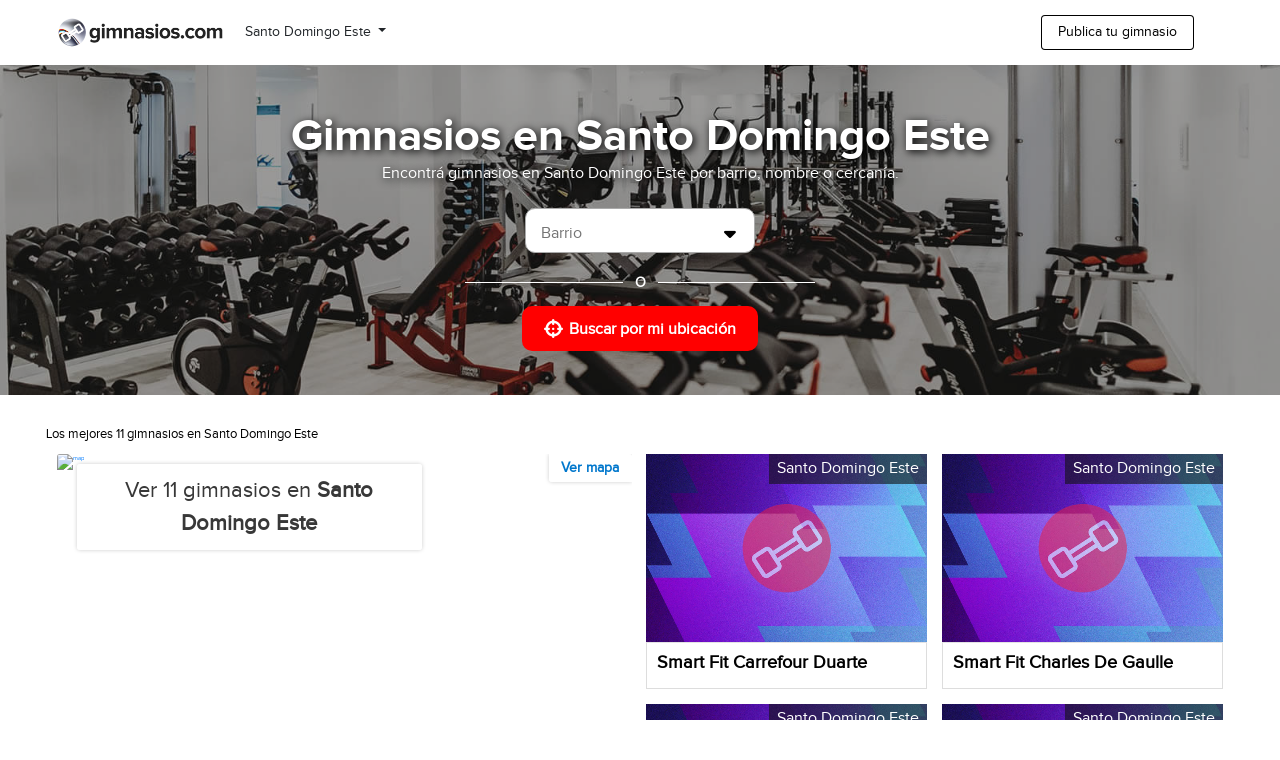

--- FILE ---
content_type: text/html; charset=UTF-8
request_url: https://www.gimnasios.com.do/santo-domingo-este/
body_size: 7112
content:
<!DOCTYPE html>
<html lang="es_DO">
    <head>
        <meta charset="UTF-8" />
        <meta name="viewport" content="width=device-width, initial-scale=1.0">

        
        

<link rel="canonical" href="https://www.gimnasios.com.do/santo-domingo-este" />

<title>Gimnasios en Santo Domingo Este - Gimnasios.com</title>
<meta name="description" content="Gimnasios con descuentos en Santo Domingo Este. Promociones exclusivas comprando online en gimnasios.com" />
<meta name="Keywords" content="gimnasios en Santo Domingo Este, gimnasio en Santo Domingo Este, gimnasios, gimnasio, gym, gimnasio cerca" />

<meta property="og:type" content="website" />
<meta property="og:title" content="Gimnasios en Santo Domingo Este - Gimnasios.com" />
<meta property="og:description" content="Los mejores gimnasios de Santo Domingo Este están en Gimnasios.com. Compra ya mismo tu pase con el mejor precio garantizado." />
<meta property="og:image" content="https://maps.googleapis.com/maps/api/staticmap?key=AIzaSyA1SwR4LjhU8idJmMJTGqdrOjfvzlsh_IM&zoom=12&center=18.50419278,-69.80444221&size=580x560&language=en-us&markers=icon:https%3A%2F%2Fwww.gimnasios.com.do%2Fstatic%2Ftemplates%2Fdefault%2Fimages%2Fmap-marker.png%7c18.48904200,-69.97773900%7c18.52290755,-69.83591317%7c18.49405000,-69.80573000%7c18.49541000,-69.77717200%7c18.55557000,-69.94027000%7c18.46592400,-69.81176700%7c18.50608400,-69.85680500%7c18.49593400,-69.86239600%7c18.45964300,-69.98435900%7c18.48452300,-69.84209500%7c18.51960000,-69.91644000"/>
<meta property="og:image:height" content="200" />
<meta property="og:image:width" content="200" />
<meta property="og:site_name" content="Gimnasios.com" />
<meta property="og:url" content="https://www.gimnasios.com.do/santo-domingo-este/" />
<meta property="og:locale" content="es_DO" />
<meta property='fb:app_id' content='239525496801325'/>

<link rel="alternate" href="https://www.gimnasios.com/santo-domingo-este" hreflang="es">

                <link rel="alternate" href="https://www.gimnasios.com.do/santo-domingo-este" hreflang="es-DO">
                          

        <link rel="icon" type="image/x-icon" href="https://www.gimnasios.com.do/static/templates/default/images/favicon.ico" />
        <link rel="apple-touch-icon" href="https://www.gimnasios.com.do/static/templates/default/images/apple-touch-icon.png"/>

        <link rel="stylesheet" href="https://stackpath.bootstrapcdn.com/bootstrap/4.4.1/css/bootstrap.min.css" integrity="sha384-Vkoo8x4CGsO3+Hhxv8T/Q5PaXtkKtu6ug5TOeNV6gBiFeWPGFN9MuhOf23Q9Ifjh" crossorigin="anonymous">

        <link rel="stylesheet" type="text/css" href="/vendors/fontawesome-6.1.2/css/all.css">
        <link rel="stylesheet" type="text/css" href="/vendors/fontawesome-6.1.2/css/v4-shims.css">

        <link rel="stylesheet" type="text/css" href="/css/social-icon-font.css">
        <link rel="stylesheet" type="text/css" href="/js/vendors/ajax-loading-icon/ajax-loading-icon.css">

        <link rel="stylesheet" type="text/css" href="/css/carousel.css">
        <link rel="stylesheet" type="text/css" href="/css/simple_header.css">
        <link rel="stylesheet" type="text/css" href="/css/footer.css?version=1.0">
        <link rel="stylesheet" type="text/css" href="/css/provider-review.css">

        <link media="screen" type="text/css" rel="stylesheet" href="https://cdnjs.cloudflare.com/ajax/libs/fotorama/4.6.4/fotorama.css">

        
        
                <script async data-id="101446046" src="//static.getclicky.com/js"></script>
        
                <script async data-id="101446062" src="//static.getclicky.com/js"></script>
        
        
  <link rel="stylesheet" type="text/css" href="/css/city.css">
  <link rel="stylesheet" type="text/css" href="/css/breadcrumbs.css">
  <link rel="stylesheet" href="https://cdnjs.cloudflare.com/ajax/libs/select2/4.0.13/css/select2.min.css" integrity="sha512-nMNlpuaDPrqlEls3IX/Q56H36qvBASwb3ipuo3MxeWbsQB1881ox0cRv7UPTgBlriqoynt35KjEwgGUeUXIPnw==" crossorigin="anonymous" />
  <link rel="stylesheet" type="text/css" href="/css/home.css">



    </head>
    <body>

        
                
        
    <div class="city">

        <header>
  <div class="container h-100">
    <div class="row h-100">
      <div class="col-6 col-sm-6 col-md-6 col-lg-6 d-flex flex-row align-items-center">

        <div class="logo">
            <!-- Desktop Logo -->
          <a href="/" class="d-none d-md-block">
            <img src="/static/templates/default/images/logo.png" alt="Gimnasios.com" class="desktop-logo">
          </a>
          <!-- Mobile Logo -->
          <a href="/" class="d-block d-md-none">
            <img style="" src="/static/templates/default/images/logo-mobile.png" alt="Gimnasios.com" class="mobile-logo">
          </a>
        </div>

                        <div class="location-selector"
          style="">
          <nav class="navbar navbar-expand navbar-default">
            <button class="navbar-toggler" type="button" data-toggle="collapse" data-target="#navbarCollapse" aria-controls="navbarCollapse" aria-expanded="false" aria-label="Toggle navigation">
              <span class="navbar-toggler-icon"></span>
            </button>

            <div class="collapse navbar-collapse" id="navbarCollapse">
                <ul class="navbar-nav ml-auto">
                  <li class="nav-item dropdown">
                                                                  <button class="btn btn-default dropdown-toggle d-none d-md-block" type="button" id="dropdownMenuButtonDesktop" data-toggle="dropdown" aria-haspopup="true" aria-expanded="false">
                          Santo Domingo Este
                        </button>

                        <button class="btn btn-default dropdown-toggle d-flex d-md-none align-items-center " type="button" id="dropdownMenuButtonMobile" data-toggle="dropdown" aria-haspopup="true" aria-expanded="false">
                          Santo Domingo Este
                        </button> 
                                                            

                  <div class="dropdown-menu scrollable-dropdown-menu" aria-labelledby="dropdownMenuButton">

                    
                                                                                              <a class="dropdown-item" style="padding: 3px 0px 3px 10px;" href="/bani/">Baní</a>
                                                                                                  <a class="dropdown-item" style="padding: 3px 0px 3px 10px;" href="/la-vega/">La Vega</a>
                                                                                                  <a class="dropdown-item" style="padding: 3px 0px 3px 10px;" href="/santiago-de-los-caballeros/">Santiago De Los Caballeros</a>
                                                                                                  <a class="dropdown-item" style="padding: 3px 0px 3px 10px;" href="/santo-domingo/">Santo Domingo</a>
                                                                        
                                              
                      <hr style="border-top: 1px solid #e6e6e6;margin:5px 0 5px 0"></hr>

                    

                                                                                    <div style="overflow:hidden;min-width:210px;">
                        <img style="float:left;padding: 3px 0px 3px 10px;" id="ar-flag" src="/static/images/countries/ar-flag.png" alt="Argentina" >
                        <a class="dropdown-item" style="float:left;clear:none;padding: 4px 0px 3px 5px;" href="https://ar.gimnasios.com  ">Argentina</a>
                      </div>
                                                                                      <div style="overflow:hidden;min-width:210px;">
                        <img style="float:left;padding: 3px 0px 3px 10px;" id="bo-flag" src="/static/images/countries/bo-flag.png" alt="Bolivia" >
                        <a class="dropdown-item" style="float:left;clear:none;padding: 4px 0px 3px 5px;" href="https://www.gimnasios.com.bo  ">Bolivia</a>
                      </div>
                                                                                      <div style="overflow:hidden;min-width:210px;">
                        <img style="float:left;padding: 3px 0px 3px 10px;" id="cl-flag" src="/static/images/countries/cl-flag.png" alt="Chile" >
                        <a class="dropdown-item" style="float:left;clear:none;padding: 4px 0px 3px 5px;" href="https://www.gimnasios.cl  ">Chile</a>
                      </div>
                                                                                      <div style="overflow:hidden;min-width:210px;">
                        <img style="float:left;padding: 3px 0px 3px 10px;" id="co-flag" src="/static/images/countries/co-flag.png" alt="Colombia" >
                        <a class="dropdown-item" style="float:left;clear:none;padding: 4px 0px 3px 5px;" href="https://www.gimnasios.com.co  ">Colombia</a>
                      </div>
                                                                                      <div style="overflow:hidden;min-width:210px;">
                        <img style="float:left;padding: 3px 0px 3px 10px;" id="cr-flag" src="/static/images/countries/cr-flag.png" alt="Costa Rica" >
                        <a class="dropdown-item" style="float:left;clear:none;padding: 4px 0px 3px 5px;" href="https://www.gimnasios.co.cr  ">Costa Rica</a>
                      </div>
                                                                
                                                                                      <div style="overflow:hidden;min-width:210px;">
                        <img style="float:left;padding: 3px 0px 3px 10px;" id="ec-flag" src="/static/images/countries/ec-flag.png" alt="Ecuador" >
                        <a class="dropdown-item" style="float:left;clear:none;padding: 4px 0px 3px 5px;" href="https://www.gimnasios.com.ec  ">Ecuador</a>
                      </div>
                                                                                      <div style="overflow:hidden;min-width:210px;">
                        <img style="float:left;padding: 3px 0px 3px 10px;" id="es-flag" src="/static/images/countries/es-flag.png" alt="España" >
                        <a class="dropdown-item" style="float:left;clear:none;padding: 4px 0px 3px 5px;" href="https://www.gimnasios.es  ">España</a>
                      </div>
                                                                                      <div style="overflow:hidden;min-width:210px;">
                        <img style="float:left;padding: 3px 0px 3px 10px;" id="gt-flag" src="/static/images/countries/gt-flag.png" alt="Guatemala" >
                        <a class="dropdown-item" style="float:left;clear:none;padding: 4px 0px 3px 5px;" href="https://www.gimnasios.com.gt  ">Guatemala</a>
                      </div>
                                                                                      <div style="overflow:hidden;min-width:210px;">
                        <img style="float:left;padding: 3px 0px 3px 10px;" id="hn-flag" src="/static/images/countries/hn-flag.png" alt="Honduras" >
                        <a class="dropdown-item" style="float:left;clear:none;padding: 4px 0px 3px 5px;" href="https://www.gimnasios.com/honduras/  ">Honduras</a>
                      </div>
                                                                                      <div style="overflow:hidden;min-width:210px;">
                        <img style="float:left;padding: 3px 0px 3px 10px;" id="mx-flag" src="/static/images/countries/mx-flag.png" alt="México" >
                        <a class="dropdown-item" style="float:left;clear:none;padding: 4px 0px 3px 5px;" href="https://www.gimnasios.com.mx  ">México</a>
                      </div>
                                                                                      <div style="overflow:hidden;min-width:210px;">
                        <img style="float:left;padding: 3px 0px 3px 10px;" id="ni-flag" src="/static/images/countries/ni-flag.png" alt="Nicaragua" >
                        <a class="dropdown-item" style="float:left;clear:none;padding: 4px 0px 3px 5px;" href="https://www.gimnasios.com/nicaragua  ">Nicaragua</a>
                      </div>
                                                                                      <div style="overflow:hidden;min-width:210px;">
                        <img style="float:left;padding: 3px 0px 3px 10px;" id="pa-flag" src="/static/images/countries/pa-flag.png" alt="Panamá" >
                        <a class="dropdown-item" style="float:left;clear:none;padding: 4px 0px 3px 5px;" href="https://www.gimnasios.com.pa  ">Panamá</a>
                      </div>
                                                                                      <div style="overflow:hidden;min-width:210px;">
                        <img style="float:left;padding: 3px 0px 3px 10px;" id="pe-flag" src="/static/images/countries/pe-flag.png" alt="Perú" >
                        <a class="dropdown-item" style="float:left;clear:none;padding: 4px 0px 3px 5px;" href="https://www.gimnasios.com.pe  ">Perú</a>
                      </div>
                                                                                      <div style="overflow:hidden;min-width:210px;">
                        <img style="float:left;padding: 3px 0px 3px 10px;" id="pr-flag" src="/static/images/countries/pr-flag.png" alt="Puerto Rico" >
                        <a class="dropdown-item" style="float:left;clear:none;padding: 4px 0px 3px 5px;" href="https://www.gimnasios.com/puerto-rico  ">Puerto Rico</a>
                      </div>
                                                                                      <div style="overflow:hidden;min-width:210px;">
                        <img style="float:left;padding: 3px 0px 3px 10px;" id="py-flag" src="/static/images/countries/py-flag.png" alt="Paraguay" >
                        <a class="dropdown-item" style="float:left;clear:none;padding: 4px 0px 3px 5px;" href="https://www.gimnasios.com.py  ">Paraguay</a>
                      </div>
                                                                                      <div style="overflow:hidden;min-width:210px;">
                        <img style="float:left;padding: 3px 0px 3px 10px;" id="sv-flag" src="/static/images/countries/sv-flag.png" alt="El Salvador" >
                        <a class="dropdown-item" style="float:left;clear:none;padding: 4px 0px 3px 5px;" href="https://www.gimnasios.com/el-salvador/  ">El Salvador</a>
                      </div>
                                                                                      <div style="overflow:hidden;min-width:210px;">
                        <img style="float:left;padding: 3px 0px 3px 10px;" id="uy-flag" src="/static/images/countries/uy-flag.png" alt="Uruguay" >
                        <a class="dropdown-item" style="float:left;clear:none;padding: 4px 0px 3px 5px;" href="https://www.gimnasios.com.uy  ">Uruguay</a>
                      </div>
                                                            </div>
                </ul>
              </div>
          </nav>
        </div>
         
      </div>

      <div class="col-6 col-sm-6 col-md-6 order-md-6 col-lg-6">
                              <a class="list-your-property btn-default d-none d-md-block" href="https://socios.gimnasios.com/" target="_blank">Publica tu gimnasio</a>
            <a class="list-your-property btn-default d-block d-md-none" href="https://socios.gimnasios.com/" target="_blank">Publica tu gym</a>
                        </div>
      

    </div>
  </div>
</header>

        
        

<div class="hero hero-desktop">
    <img src="/static/templates/default/images/hero-city.jpg" alt="">
    <div class="layer">

        <div class="hero-inner">

          <div class="hero-title">
            <h1>
                              Gimnasios en Santo Domingo Este
                          </h1>
                        <p class="hero-subtitle-d">Encontrá gimnasios en Santo Domingo Este por barrio, nombre o cercanía.</p>
            <p class="hero-subtitle-m">Buscá por barrio, nombre o cercanía</p>
                      </div>

                    <div class="hero__search-box__container" style="">

                        <div class="hero__search-box__district-list">
              <select class="js-district-selector" multiple="multiple">
                <option></option>
                                <option value="santo-domingo-este-santo-domingo-este" data-url="https://www.gimnasios.com.do/santo-domingo-este/santo-domingo-este-santo-domingo-este/">Santo Domingo Este</option>
                              </select>
            </div>
            
            
          </div>

          <div class="hero__search-box__divider">O</div>

          <div class="hero__near-me_container">
          	<button type="button" class="js-near-me-btn">
          	   <div class="hero__near-me__desc">
                 <i class="fas fa-crosshairs" style="font-size: 1.9rem;margin-right: 6px;"></i>
                 <span>Buscar por mi ubicación</span>
               </div>
          	</button>
          </div>
          <div class="locate-me-error"></div>
          
        </div>

    </div>
</div>


        <!-- STARTS BREADCRUMBS SECTION -->
        <div class="breadcrumbs-container">
        	<nav id="breadcrumb" class="gm-breadcrumb" role="navigation" aria-label="">
        		<ol class="breadcrumb_list" vocab="http://schema.org/" typeof="BreadcrumbList">

        			<li property="itemListElement" typeof="ListItem" class="breadcrumb_item inline-container">
        				<div class="breadcrumb_text">
        				<h1 class="breadcrumb_h1">Los mejores 11 gimnasios en Santo Domingo Este</h1>
                <meta property="position" content="1">
                <meta property="name" content="Santo Domingo Este">
        				</div>
        			</li>

        		</ol>
        	</nav>
        </div>

        <!-- ENDS BREADCRUMBS SECTION -->


        <section id="main-services-list" class="main-services-list">
            <div class="main-services-wrapper">
                <div class="lp_horizontal_promotions_wrapper">

                  <div class="inline-map-container u-pull-start">
                      <a href="/santo-domingo-este/gimnasios/" class="static_map static_map_banner show_map lp_static_map " data-source="map_thumbnail" data-center="18.50419278,-69.80444221" data-zoom="12" data-offset-x="" data-offset-y="" data-height="580" data-width="560">

                        <div class="static_map_banner_header">
                          <div class="static-map_title">
                            Ver 11 gimnasios en  <strong>Santo Domingo Este</strong>
                          </div>
                        </div>

                        <span class="static_map_banner_link_text">Ver mapa</span>
                        <img alt="map" src="https://maps.googleapis.com/maps/api/staticmap?key=AIzaSyAfg-gOtCmHOGYiQYK1VI6qRn7CbDG9lyQ&zoom=12&center=18.50419278,-69.80444221&size=640x560&language=en-us&markers=icon:https%3A%2F%2Fwww.gimnasios.com.do%2Fstatic%2Ftemplates%2Fdefault%2Fimages%2Fmap-marker.png%7c18.48904200,-69.97773900%7c18.52290755,-69.83591317%7c18.49405000,-69.80573000%7c18.49541000,-69.77717200%7c18.55557000,-69.94027000%7c18.46592400,-69.81176700%7c18.50608400,-69.85680500%7c18.49593400,-69.86239600%7c18.45964300,-69.98435900%7c18.48452300,-69.84209500%7c18.51960000,-69.91644000">
                      </a>
                  </div>

                  <ul class="lp_promotions_cards_list_map">

                    
                    <li class="lp_promotion_cards_list_child_top">

                          <div class="main-services-item-wrapper">

                              <div class="main-services-image-wrapper">

                                  <div class="fotorama" data-nav="false" style="background-color: #E3E3E3;min-height:189px;">
                                                                          <div data-img="/images/default_provider.jpg">
                                        <a class="desktop" target="_blank" href="/smart-fit-carrefour-duarte/"></a>
                                        <a class="mobile" href="/smart-fit-carrefour-duarte/"></a>
                                      </div>
                                                                      </div>

                                  <div class="main-services-district">
                                      <p>Santo Domingo Este</p>
                                  </div>

                                  
                              </div>
                              <a href="/smart-fit-carrefour-duarte/" class="result-provider-link">
                              <div class="movete-result-provider-data-wrapper">
                                <div class="movete-result-provider-data"
                                                                    style="width:100%"
                                                                    >
                                    <a href="/smart-fit-carrefour-duarte/" class="result-provider-link" target="_blank">
                                    <p class="movete-result-provider-name">Smart Fit Carrefour Duarte</p>
                                    <div class="provider-related-rating">
                                      
                                    </div>

                                    </a>
                                </div>

                                                              </div>
                              </a>
                          </div>
                    </li>
                    
                    <li class="lp_promotion_cards_list_child_top">

                          <div class="main-services-item-wrapper">

                              <div class="main-services-image-wrapper">

                                  <div class="fotorama" data-nav="false" style="background-color: #E3E3E3;min-height:189px;">
                                                                          <div data-img="/images/default_provider.jpg">
                                        <a class="desktop" target="_blank" href="/smart-fit-charles-de-gaulle/"></a>
                                        <a class="mobile" href="/smart-fit-charles-de-gaulle/"></a>
                                      </div>
                                                                      </div>

                                  <div class="main-services-district">
                                      <p>Santo Domingo Este</p>
                                  </div>

                                  
                              </div>
                              <a href="/smart-fit-charles-de-gaulle/" class="result-provider-link">
                              <div class="movete-result-provider-data-wrapper">
                                <div class="movete-result-provider-data"
                                                                    style="width:100%"
                                                                    >
                                    <a href="/smart-fit-charles-de-gaulle/" class="result-provider-link" target="_blank">
                                    <p class="movete-result-provider-name">Smart Fit Charles De Gaulle</p>
                                    <div class="provider-related-rating">
                                      
                                    </div>

                                    </a>
                                </div>

                                                              </div>
                              </a>
                          </div>
                    </li>
                    
                    <li class="lp_promotion_cards_list_child_top">

                          <div class="main-services-item-wrapper">

                              <div class="main-services-image-wrapper">

                                  <div class="fotorama" data-nav="false" style="background-color: #E3E3E3;min-height:189px;">
                                                                          <div data-img="/images/default_provider.jpg">
                                        <a class="desktop" target="_blank" href="/smart-fit-ciudad-real-oriental/"></a>
                                        <a class="mobile" href="/smart-fit-ciudad-real-oriental/"></a>
                                      </div>
                                                                      </div>

                                  <div class="main-services-district">
                                      <p>Santo Domingo Este</p>
                                  </div>

                                  
                              </div>
                              <a href="/smart-fit-ciudad-real-oriental/" class="result-provider-link">
                              <div class="movete-result-provider-data-wrapper">
                                <div class="movete-result-provider-data"
                                                                    style="width:100%"
                                                                    >
                                    <a href="/smart-fit-ciudad-real-oriental/" class="result-provider-link" target="_blank">
                                    <p class="movete-result-provider-name">Smart Fit Ciudad Real Oriental</p>
                                    <div class="provider-related-rating">
                                      
                                    </div>

                                    </a>
                                </div>

                                                              </div>
                              </a>
                          </div>
                    </li>
                    
                    <li class="lp_promotion_cards_list_child_top">

                          <div class="main-services-item-wrapper">

                              <div class="main-services-image-wrapper">

                                  <div class="fotorama" data-nav="false" style="background-color: #E3E3E3;min-height:189px;">
                                                                          <div data-img="/images/default_provider.jpg">
                                        <a class="desktop" target="_blank" href="/smart-fit-hipica/"></a>
                                        <a class="mobile" href="/smart-fit-hipica/"></a>
                                      </div>
                                                                      </div>

                                  <div class="main-services-district">
                                      <p>Santo Domingo Este</p>
                                  </div>

                                  
                              </div>
                              <a href="/smart-fit-hipica/" class="result-provider-link">
                              <div class="movete-result-provider-data-wrapper">
                                <div class="movete-result-provider-data"
                                                                    style="width:100%"
                                                                    >
                                    <a href="/smart-fit-hipica/" class="result-provider-link" target="_blank">
                                    <p class="movete-result-provider-name">Smart Fit Hípica</p>
                                    <div class="provider-related-rating">
                                      
                                    </div>

                                    </a>
                                </div>

                                                              </div>
                              </a>
                          </div>
                    </li>
                                      </ul>


                  <ul class="promotion_longlist lp_promotions_cards_list clear_cards">
                                          <li class="lp_promotion_cards_list_child">

      <div class="main-services-item-wrapper">

        <div class="main-services-image-wrapper" style="display: none;" >

              <div class="fotorama" data-maxwidth="100%" data-nav="false" style="background-color: #E3E3E3;min-height:189px;">
                                  <div data-img="/images/default_provider.jpg">
                    <a class="desktop" target="_blank" onclick="" href="/smart-fit-jacobo-majluta/"></a>
                    <a class="mobile" onclick="" href="/smart-fit-jacobo-majluta/"></a>
                  </div>
                              </div>

              <div class="main-services-district">
                                      <p>Santo Domingo Este</p>
                                </div>

              
          </div>
          <a href="/smart-fit-jacobo-majluta/" class="result-provider-link">
          <div class="movete-result-provider-data-wrapper" style="border-top: 1px solid #ddd;">
            <div class="movete-result-provider-data"
                            style="width:100%"
                            >
                <a href="/smart-fit-jacobo-majluta/" class="result-provider-link" target="_blank">
                <p class="movete-result-provider-name">Smart Fit Jacobo Majluta</p>

                
                </a>
            </div>

                      </div>
          </a>
      </div>
</li>
                                          <li class="lp_promotion_cards_list_child">

      <div class="main-services-item-wrapper">

        <div class="main-services-image-wrapper" style="display: none;" >

              <div class="fotorama" data-maxwidth="100%" data-nav="false" style="background-color: #E3E3E3;min-height:189px;">
                                  <div data-img="/images/default_provider.jpg">
                    <a class="desktop" target="_blank" onclick="" href="/smart-fit-las-americas/"></a>
                    <a class="mobile" onclick="" href="/smart-fit-las-americas/"></a>
                  </div>
                              </div>

              <div class="main-services-district">
                                      <p>Santo Domingo Este</p>
                                </div>

              
          </div>
          <a href="/smart-fit-las-americas/" class="result-provider-link">
          <div class="movete-result-provider-data-wrapper" style="border-top: 1px solid #ddd;">
            <div class="movete-result-provider-data"
                            style="width:100%"
                            >
                <a href="/smart-fit-las-americas/" class="result-provider-link" target="_blank">
                <p class="movete-result-provider-name">Smart Fit Las Américas</p>

                
                </a>
            </div>

                      </div>
          </a>
      </div>
</li>
                                          <li class="lp_promotion_cards_list_child">

      <div class="main-services-item-wrapper">

        <div class="main-services-image-wrapper" style="display: none;" >

              <div class="fotorama" data-maxwidth="100%" data-nav="false" style="background-color: #E3E3E3;min-height:189px;">
                                  <div data-img="/images/default_provider.jpg">
                    <a class="desktop" target="_blank" onclick="" href="/smart-fit-megacentro/"></a>
                    <a class="mobile" onclick="" href="/smart-fit-megacentro/"></a>
                  </div>
                              </div>

              <div class="main-services-district">
                                      <p>Santo Domingo Este</p>
                                </div>

              
          </div>
          <a href="/smart-fit-megacentro/" class="result-provider-link">
          <div class="movete-result-provider-data-wrapper" style="border-top: 1px solid #ddd;">
            <div class="movete-result-provider-data"
                            style="width:100%"
                            >
                <a href="/smart-fit-megacentro/" class="result-provider-link" target="_blank">
                <p class="movete-result-provider-name">Smart Fit Megacentro</p>

                
                </a>
            </div>

                      </div>
          </a>
      </div>
</li>
                                          <li class="lp_promotion_cards_list_child">

      <div class="main-services-item-wrapper">

        <div class="main-services-image-wrapper" style="display: none;" >

              <div class="fotorama" data-maxwidth="100%" data-nav="false" style="background-color: #E3E3E3;min-height:189px;">
                                  <div data-img="/images/default_provider.jpg">
                    <a class="desktop" target="_blank" onclick="" href="/smart-fit-ozama/"></a>
                    <a class="mobile" onclick="" href="/smart-fit-ozama/"></a>
                  </div>
                              </div>

              <div class="main-services-district">
                                      <p>Santo Domingo Este</p>
                                </div>

              
          </div>
          <a href="/smart-fit-ozama/" class="result-provider-link">
          <div class="movete-result-provider-data-wrapper" style="border-top: 1px solid #ddd;">
            <div class="movete-result-provider-data"
                            style="width:100%"
                            >
                <a href="/smart-fit-ozama/" class="result-provider-link" target="_blank">
                <p class="movete-result-provider-name">Smart Fit Ozama</p>

                
                </a>
            </div>

                      </div>
          </a>
      </div>
</li>
                                          <li class="lp_promotion_cards_list_child">

      <div class="main-services-item-wrapper">

        <div class="main-services-image-wrapper" style="display: none;" >

              <div class="fotorama" data-maxwidth="100%" data-nav="false" style="background-color: #E3E3E3;min-height:189px;">
                                  <div data-img="/images/default_provider.jpg">
                    <a class="desktop" target="_blank" onclick="" href="/smart-fit-prolongacion-27/"></a>
                    <a class="mobile" onclick="" href="/smart-fit-prolongacion-27/"></a>
                  </div>
                              </div>

              <div class="main-services-district">
                                      <p>Santo Domingo Este</p>
                                </div>

              
          </div>
          <a href="/smart-fit-prolongacion-27/" class="result-provider-link">
          <div class="movete-result-provider-data-wrapper" style="border-top: 1px solid #ddd;">
            <div class="movete-result-provider-data"
                            style="width:100%"
                            >
                <a href="/smart-fit-prolongacion-27/" class="result-provider-link" target="_blank">
                <p class="movete-result-provider-name">Smart Fit Prolongación 27</p>

                
                </a>
            </div>

                      </div>
          </a>
      </div>
</li>
                                          <li class="lp_promotion_cards_list_child">

      <div class="main-services-item-wrapper">

        <div class="main-services-image-wrapper" style="display: none;" >

              <div class="fotorama" data-maxwidth="100%" data-nav="false" style="background-color: #E3E3E3;min-height:189px;">
                                  <div data-img="/images/default_provider.jpg">
                    <a class="desktop" target="_blank" onclick="" href="/smart-fit-san-isidro/"></a>
                    <a class="mobile" onclick="" href="/smart-fit-san-isidro/"></a>
                  </div>
                              </div>

              <div class="main-services-district">
                                      <p>Santo Domingo Este</p>
                                </div>

              
          </div>
          <a href="/smart-fit-san-isidro/" class="result-provider-link">
          <div class="movete-result-provider-data-wrapper" style="border-top: 1px solid #ddd;">
            <div class="movete-result-provider-data"
                            style="width:100%"
                            >
                <a href="/smart-fit-san-isidro/" class="result-provider-link" target="_blank">
                <p class="movete-result-provider-name">Smart Fit San Isidro</p>

                
                </a>
            </div>

                      </div>
          </a>
      </div>
</li>
                                          <li class="lp_promotion_cards_list_child">

      <div class="main-services-item-wrapper">

        <div class="main-services-image-wrapper" style="display: none;" >

              <div class="fotorama" data-maxwidth="100%" data-nav="false" style="background-color: #E3E3E3;min-height:189px;">
                                  <div data-img="/images/default_provider.jpg">
                    <a class="desktop" target="_blank" onclick="" href="/smart-fit-villa-mella/"></a>
                    <a class="mobile" onclick="" href="/smart-fit-villa-mella/"></a>
                  </div>
                              </div>

              <div class="main-services-district">
                                      <p>Santo Domingo Este</p>
                                </div>

              
          </div>
          <a href="/smart-fit-villa-mella/" class="result-provider-link">
          <div class="movete-result-provider-data-wrapper" style="border-top: 1px solid #ddd;">
            <div class="movete-result-provider-data"
                            style="width:100%"
                            >
                <a href="/smart-fit-villa-mella/" class="result-provider-link" target="_blank">
                <p class="movete-result-provider-name">Smart Fit Villa Mella</p>

                
                </a>
            </div>

                      </div>
          </a>
      </div>
</li>
                                      </ul>


                </div>
            </div>
            <div class="matches-nav-bar">
                <a href="/santo-domingo-este/gimnasios/" class="explore-show-more show-more-btn">Ver los 11 gimnasios en Santo Domingo Este</a>
            </div>
        </section>

        
                <div class="chain-list">
            <h2>Gyms en Santo Domingo Este</h2>

                            <div class="chain ">
                    <h3>Smart Fit Dominicana en en Santo Domingo Este</h3>
                    <ul>
                                                    <li name="li-provider-17516">
                                <a href="/smart-fit-carrefour-duarte/">
                                    Smart Fit Carrefour Duarte                                </a>
                            </li>
                                                    <li name="li-provider-17517">
                                <a href="/smart-fit-charles-de-gaulle/">
                                    Smart Fit Charles De Gaulle                                </a>
                            </li>
                                                    <li name="li-provider-17519">
                                <a href="/smart-fit-ciudad-real-oriental/">
                                    Smart Fit Ciudad Real Oriental                                </a>
                            </li>
                                                    <li name="li-provider-17522">
                                <a href="/smart-fit-hipica/">
                                    Smart Fit Hípica                                </a>
                            </li>
                                                    <li name="li-provider-17523">
                                <a href="/smart-fit-jacobo-majluta/">
                                    Smart Fit Jacobo Majluta                                </a>
                            </li>
                                                    <li name="li-provider-17526">
                                <a href="/smart-fit-las-americas/">
                                    Smart Fit Las Américas                                </a>
                            </li>
                                                    <li name="li-provider-17527">
                                <a href="/smart-fit-megacentro/">
                                    Smart Fit Megacentro                                </a>
                            </li>
                                                    <li name="li-provider-17529">
                                <a href="/smart-fit-ozama/">
                                    Smart Fit Ozama                                </a>
                            </li>
                                                    <li name="li-provider-17532">
                                <a href="/smart-fit-prolongacion-27/">
                                    Smart Fit Prolongación 27                                </a>
                            </li>
                                                    <li name="li-provider-17534">
                                <a href="/smart-fit-san-isidro/">
                                    Smart Fit San Isidro                                </a>
                            </li>
                                                    <li name="li-provider-17536">
                                <a href="/smart-fit-villa-mella/">
                                    Smart Fit Villa Mella                                </a>
                            </li>
                                            </ul>
                </div>
                    </div>
        
                <div class="activities-list">
            <h2>Actividades en Santo Domingo Este</h2>
            <p>¿Qué actividad buscas? En Santo Domingo Este hay 11 gimnasios con diversas actividades y clases para elegir: musculación, zumba, crossfit, pilates, yoga y más.
              Dale click a la actividad que te interesa para descubrir gimnasios de Santo Domingo Este con esa actividad.             </p>
            <ul>
                                    <li name="li-activity-Artes Marciales">
                    <a href="/santo-domingo-este/artes-marciales/">Artes Marciales</a>
                    </li>
                                    <li name="li-activity-Baile &amp; danza">
                    <a href="/santo-domingo-este/baile-danza/">Baile &amp; danza</a>
                    </li>
                                    <li name="li-activity-Bienestar &amp; Estética">
                    <a href="/santo-domingo-este/salud-estetica/">Bienestar &amp; Estética</a>
                    </li>
                                    <li name="li-activity-Deportes &amp; Aire libre">
                    <a href="/santo-domingo-este/deportes-aire-libre/">Deportes &amp; Aire libre</a>
                    </li>
                                    <li name="li-activity-Fitness &amp; Aerobics">
                    <a href="/santo-domingo-este/fitness-aerobics/">Fitness &amp; Aerobics</a>
                    </li>
                                    <li name="li-activity-Funcional &amp; CrossFit">
                    <a href="/santo-domingo-este/funcional-crossfit/">Funcional &amp; CrossFit</a>
                    </li>
                                    <li name="li-activity-Natación">
                    <a href="/santo-domingo-este/natacion/">Natación</a>
                    </li>
                                    <li name="li-activity-Pilates">
                    <a href="/santo-domingo-este/pilates/">Pilates</a>
                    </li>
                                    <li name="li-activity-Spinning &amp; Indoor cycle">
                    <a href="/santo-domingo-este/spinning-indoor-cycle/">Spinning &amp; Indoor cycle</a>
                    </li>
                                    <li name="li-activity-Yoga">
                    <a href="/santo-domingo-este/yoga/">Yoga</a>
                    </li>
                            </ul>
        </div>
        
        

        
<footer>
  <div class="footer-wrapper">

    <div class="row footer-top-nav" role="navigation">

      <div class="col-sm-3 footer-navigation-links-list">
        <h3 class="footer-navigation-links-list-heading">Ayuda y contacto</h3>
        <ul>
                    <li class="footer-navigation-link"><a href="/contacto/" rel="nofollow">Contactanos</a></li>
          <li class="footer-navigation-link"><a href="/sobre/" rel="nofollow">Acerca de nosotros</span></a></li>
        </ul>
      </div>

      <div class="col-sm-3 footer-navigation-links-list">
        <h3 class="footer-navigation-links-list-heading">Negocios</h3>
        <ul>
          <li class="footer-navigation-link"><a href="https://socios.gimnasios.com/" rel="nofollow" target="_blank">Agrega tu gimnasio</a></li>
          <li class="footer-navigation-link"><a href="/manager/" rel="nofollow">Acceso managers</a></li>
          <li class="footer-navigation-link"><a href="https://www.infofitness.com" rel="nofollow" target="_blank">Máquinas de gimnasio</a></li>
          <li class="footer-navigation-link"><a href="https://www.gym.bio" rel="nofollow" target="_blank">Diseño web gym</a></li>
        </ul>
      </div>

      
      <div class="col-sm-4 footer-navigation-links-list">
        <h3 class="footer-navigation-list-heading">Pago online 100% seguro</h3>
        <img src="/static/templates/default/images/countries/do-pm-footer.png" alt="" class="payment-methods" >
      </div>

    </div>

    <div class="footer-top-nav-m" role="navigation">
      <ul>
        <li class="widget-toggle nav-item-help widget-toggle-done">

          <h2 class="widget-toggle-btn" tabindex="0">
            <a data-toggle="collapse" href="#widget-toggle-i0">Ayuda y contacto</a>
          </h2>

        	<ul class="panel-collapse collapse" id="widget-toggle-i0">
                    		<li class="footer-navigation-link"><a href="/contacto/" title="Contactanos" rel="nofollow">Contactanos</a></li>
        		<li class="footer-navigation-link"><a href="/sobre/" rel="nofollow">Acerca de nosotros</a></li>
        	</ul>
        </li>

        <li class="widget-toggle nav-item-countries widget-toggle-done">
        	<h2 class="widget-toggle-btn" tabindex="0">
        		<a data-toggle="collapse" href="#widget-toggle-i1">Países</a>
        	</h2>

        	<ul class="panel-collapse collapse" id="widget-toggle-i1">
                                		<li><a href="https://ar.gimnasios.com" rel="follow" target="_blank">Argentina</a></li>
                    		<li><a href="https://www.gimnasios.com.bo" rel="follow" target="_blank">Bolivia</a></li>
                    		<li><a href="https://www.gimnasios.cl" rel="follow" target="_blank">Chile</a></li>
                    		<li><a href="https://www.gimnasios.com.co" rel="follow" target="_blank">Colombia</a></li>
                    		<li><a href="https://www.gimnasios.co.cr" rel="follow" target="_blank">Costa Rica</a></li>
                    		<li><a href="https://www.gimnasios.com.do" rel="follow" target="_blank">República Dominicana</a></li>
                    		<li><a href="https://www.gimnasios.com.ec" rel="follow" target="_blank">Ecuador</a></li>
                    		<li><a href="https://www.gimnasios.es" rel="follow" target="_blank">España</a></li>
                    		<li><a href="https://www.gimnasios.com.gt" rel="follow" target="_blank">Guatemala</a></li>
                    		<li><a href="https://www.gimnasios.com/honduras/" rel="follow" target="_blank">Honduras</a></li>
                    		<li><a href="https://www.gimnasios.com.mx" rel="follow" target="_blank">México</a></li>
                    		<li><a href="https://www.gimnasios.com/nicaragua" rel="follow" target="_blank">Nicaragua</a></li>
                    		<li><a href="https://www.gimnasios.com.pa" rel="follow" target="_blank">Panamá</a></li>
                    		<li><a href="https://www.gimnasios.com.pe" rel="follow" target="_blank">Perú</a></li>
                    		<li><a href="https://www.gimnasios.com/puerto-rico" rel="follow" target="_blank">Puerto Rico</a></li>
                    		<li><a href="https://www.gimnasios.com.py" rel="follow" target="_blank">Paraguay</a></li>
                    		<li><a href="https://www.gimnasios.com/el-salvador/" rel="follow" target="_blank">El Salvador</a></li>
                    		<li><a href="https://www.gimnasios.com.uy" rel="follow" target="_blank">Uruguay</a></li>
                    	</ul>
        </li>

        <li class="nav-item-manager-access">
        	<h2 class="no-sublinks"><a href="/manager/" rel="nofollow">Acceso managers</a></h2>
        </li>

      </ul>
    </div>


    <div class="row footer-bottom-nav" role="navigation">
      <div class="col-sm-12 footer-navigation-links-list">
        <hr/>
        <ul>
          <li class="footer-country-navigation-title">Gimnasios en &nbsp;</li>

                      <li class="footer-country-navigation-link"><a href="https://ar.gimnasios.com">Argentina |&nbsp;</a></li>
                      <li class="footer-country-navigation-link"><a href="https://www.gimnasios.com.bo">Bolivia |&nbsp;</a></li>
                      <li class="footer-country-navigation-link"><a href="https://www.gimnasios.cl">Chile |&nbsp;</a></li>
                      <li class="footer-country-navigation-link"><a href="https://www.gimnasios.com.co">Colombia |&nbsp;</a></li>
                      <li class="footer-country-navigation-link"><a href="https://www.gimnasios.co.cr">Costa Rica |&nbsp;</a></li>
                      <li class="footer-country-navigation-link"><a href="https://www.gimnasios.com.do">República Dominicana |&nbsp;</a></li>
                      <li class="footer-country-navigation-link"><a href="https://www.gimnasios.com.ec">Ecuador |&nbsp;</a></li>
                      <li class="footer-country-navigation-link"><a href="https://www.gimnasios.es">España |&nbsp;</a></li>
                      <li class="footer-country-navigation-link"><a href="https://www.gimnasios.com.gt">Guatemala |&nbsp;</a></li>
                      <li class="footer-country-navigation-link"><a href="https://www.gimnasios.com/honduras/">Honduras |&nbsp;</a></li>
                      <li class="footer-country-navigation-link"><a href="https://www.gimnasios.com.mx">México |&nbsp;</a></li>
                      <li class="footer-country-navigation-link"><a href="https://www.gimnasios.com/nicaragua">Nicaragua |&nbsp;</a></li>
                      <li class="footer-country-navigation-link"><a href="https://www.gimnasios.com.pa">Panamá |&nbsp;</a></li>
                      <li class="footer-country-navigation-link"><a href="https://www.gimnasios.com.pe">Perú |&nbsp;</a></li>
                      <li class="footer-country-navigation-link"><a href="https://www.gimnasios.com/puerto-rico">Puerto Rico |&nbsp;</a></li>
                      <li class="footer-country-navigation-link"><a href="https://www.gimnasios.com.py">Paraguay |&nbsp;</a></li>
                      <li class="footer-country-navigation-link"><a href="https://www.gimnasios.com/el-salvador/">El Salvador |&nbsp;</a></li>
                      <li class="footer-country-navigation-link"><a href="https://www.gimnasios.com.uy">Uruguay</a></li>
          
        </ul>
        <hr/>

      </div>
    </div>

    
    <div class="row">
      <div class="copyright-strip">© 2026 <span class="site-domain">Gimnasios.com</span> Todos los derechos reservados. <a href="/condiciones/" rel="nofollow">Condiciones</a></div>
    </div>

  </div>

</footer>


        <script src="https://code.jquery.com/jquery-3.4.1.min.js" integrity="sha256-CSXorXvZcTkaix6Yvo6HppcZGetbYMGWSFlBw8HfCJo=" crossorigin="anonymous"></script>
        <script src="https://cdn.jsdelivr.net/npm/popper.js@1.16.0/dist/umd/popper.min.js" integrity="sha384-Q6E9RHvbIyZFJoft+2mJbHaEWldlvI9IOYy5n3zV9zzTtmI3UksdQRVvoxMfooAo" crossorigin="anonymous"></script>
        <script src="https://stackpath.bootstrapcdn.com/bootstrap/4.4.1/js/bootstrap.min.js" integrity="sha384-wfSDF2E50Y2D1uUdj0O3uMBJnjuUD4Ih7YwaYd1iqfktj0Uod8GCExl3Og8ifwB6" crossorigin="anonymous"></script>

        <script type="text/javascript" src="https://cdnjs.cloudflare.com/ajax/libs/fotorama/4.6.4/fotorama.js"></script>

        <script src="/js/vendors/ajax-loading-icon/ajax-loading-icon.js"></script>
        <script src="/js/vendors/mailcheck/mailcheck.min.js"></script>
        <script src=" /js/newsletter.js"></script>

        
  <script src="https://cdnjs.cloudflare.com/ajax/libs/select2/4.0.13/js/select2.min.js" integrity="sha512-2ImtlRlf2VVmiGZsjm9bEyhjGW4dU7B6TNwh/hx/iSByxNENtj3WVE6o/9Lj4TJeVXPi4bnOIMXFIJJAeufa0A==" crossorigin="anonymous"></script>

  <script type="text/javascript">
      var carousel_provider_url = "/provider/map-carousel/";
      var search_url = "/cerca/";

      var get_geolocation_status = false;
      var user_latitude = 0;
      var user_longitude = 0;
  </script>

  <script src="/js/locate_me.js"></script>

  <script src="/js/carousel.js"></script>


    </body>
</html>


--- FILE ---
content_type: text/css
request_url: https://www.gimnasios.com.do/js/vendors/ajax-loading-icon/ajax-loading-icon.css
body_size: 215
content:
.ajax-loading-container{
    display: none;
    position:absolute;
    height:100%;
    min-height: 200px;
    width:100%;
    top:0;
    right:0;
    bottom:0;
    left:0;
    background-color: rgba(255,255,255,0.7);
    z-index: 999;
    background-image: url('rolling.gif');
    background-position: center center;
    background-repeat: no-repeat;
}


--- FILE ---
content_type: text/css
request_url: https://www.gimnasios.com.do/css/simple_header.css
body_size: 2911
content:


@font-face {
    font-family: 'ProximaNovaRegular';
    src: url("/fonts/proximanova-regular-webfont.eot");
    src: url("/fonts/proximanova-regular-webfont.eot?#iefix") format("embedded-opentype"),
    url("/fonts/proximanova-regular-webfont.woff2") format("woff2"),
    url("/fonts/proximanova-regular-webfont.woff") format("woff"),
    url("/fonts/proximanova-regular-webfont.ttf") format("truetype"),
    url("/fonts/proximanova-regular-webfont.svg#questrialregular") format("svg");
    font-weight: normal;
    font-style: normal
}
@font-face {
    font-family: 'ProximaNovaSemiBold';
    src: url("/fonts/proximanova-semibold-webfont.eot");
    src: url("/fonts/proximanova-semibold-webfont.eot?#iefix") format("embedded-opentype"), url("/fonts/proximanova-semibold-webfont.woff2") format("woff2"), url("/fonts/proximanova-semibold-webfont.woff") format("woff"), url("/fonts/proximanova-semibold-webfont.ttf") format("truetype"), url("/fonts/proximanova-semibold-webfont.svg#sanchezregular") format("svg");
    font-weight: normal;
    font-style: normal
}
@font-face {
    font-family: 'ProximaNovaBold';
    src: url("/fonts/proximanova-bold-webfont.eot");
    src: url("/fonts/proximanova-bold-webfont.eot?#iefix") format("embedded-opentype"), url("/fonts/proximanova-bold-webfont.woff2") format("woff2"), url("/fonts/proximanova-bold-webfont.woff") format("woff"), url("/fonts/proximanova-bold-webfont.ttf") format("truetype"), url("/fonts/proximanova-bold-webfont.svg#sanchezitalic") format("svg");
    font-weight: normal;
    font-style: normal
}



.customer-support{
  overflow: hidden;right: 0px;position: relative;float: right;
}

.customer-support .cs-details{
  float:right;margin: 12px 0 0 10px
}

.customer-support .cs-details .title{
  color:#000;font-size: 1.5rem;margin: 0px;line-height: 1em;
}

.customer-support .cs-details .schedule{
  color:#888;font-size:1.3rem
}

.customer-support img{
  margin: 11px 0 0 0;float:right;width:33px;
}

@media (max-width:768px){
  .customer-support img{
    margin: 8px 0 0 0;float:right;width:33px;
  }
}

/*....header start.....*/
header{width:100%;height:65px; padding:4px 0px 4px 0px;margin:0px;background-color: #FFF; /*box-shadow: rgb(0 0 0/8%) 0 1px 0;*/}
header .logo{display: flex;align-items: center;height: 100%;}

.logo img {width: 170px;height: auto;}
header .row {margin-right: 0px;}

/*header .desktop-logo{ height: 100%;object-fit: contain;}
header .mobile-logo{ height: 100%;object-fit: contain;}
*/

header .location-selector{display:flex;align-items: center;height: 100%;z-index: 2}
/*
.navbar-collapse, .container-fluid{padding-right:0px; padding-left: 0;}
.navbar-collapse.collapse {
    height: auto!important;
    padding-bottom: 0;
    overflow: visible!important;
}
*/
.navbar-default .navbar-nav > li > a{font-size:1.6rem !important; text-transform:uppercase; color:#157ED5 !important; font-family:'ProximaNovaSemiBold';}
header .nav > li > a{padding:58px 7px 20px;}
header .nav li{margin-right:0px;}
header .nav li:last-child{margin-right:0px;}
.navbar-default{background:none !important; border:none !important;}

.navbar{margin-bottom:0px;}
.navbar-default .navbar-nav > li > a:hover{background:#FFF; color:#157ED5 !important;}

header .list-your-property{
    color: #000 !important;
    font-size: 1.4rem;
    background: transparent;
    box-shadow: inset 0 0 0 1px #000;
    padding: 7px 17px;
    display: block;
    border-color: #000;
    border-radius: 4px;
    font-weight: 400;
    text-align: center;
    cursor: pointer;
    width: fit-content;
    text-decoration: none;
    margin-top: 11px;
    float: right;
    margin-right: 15px;
}

header .list-your-property:active,
header .list-your-property:link,
header .list-your-property:visited,
header .list-your-property:hover {
      text-decoration: none;
      color: #000;
}

.navbar-default .navbar-nav > li > a:active {
    background: #FFF none repeat scroll 0 0;
    color: #157ED5;
}


.navbar-default .navbar-nav .active {
    background: #FFF none repeat scroll 0 0 !important;
    color: #157ED5!important;
}

.navbar-default .navbar-nav .active a {
    background: #FFF none repeat scroll 0 0 !important;
    color: #157ED5!important;
}

.navbar-default .navbar-nav .active a:focus {
    background: #FFF none repeat scroll 0 0 !important;
    color: #157ED5!important;
}

header .nav-item{
  background: #fff;
}

header .nav-item .btn{
  font-size: 1.4rem;
}

header .dropdown-item {
  font-size: 1.3rem;
}

header .dropdown-btn, header .dropdown-btn:hover{

  font-size: 1.5rem;
  position:relative;
  padding-right: 14px;
  color: #222 !important;
  background-color:transparent !important;
  border: 0px !important;
  margin: 0px 0 0 10px;
}


header .dropdown-btn img{
  width: 14px;
  margin-top: -4px !important;
}


header .dropdown-btn:after{
  content:'';
  display:block;
  position:absolute;
  top:12px;
  right:0;
  width:8px;
  height:16px;
  pointer-events:none;
  background-repeat:no-repeat;
}

header .dropdown-menu{
  position: absolute !important;
	display:none;
	border:none;
	min-width:150px;
	max-width:none;
	white-space:nowrap;
  z-index: 2;
}

header .dropdown-menu>li>a:focus, header .dropdown-menu>li>a:hover {
    text-decoration: none;
    background-color: #ffffff !important;
}


header .dropdown-menu>a {
    display: block;
    clear: both;
    font-weight: 400;
    line-height: 1.42857143;
    color: #333;
    white-space: nowrap;
}

header .dropdown-item {
  color: #333;
  width: auto !important;
}

header .btn.active.focus,
.btn.active:focus,
.btn.focus,
.btn.focus:active,
.btn:active:focus,
.btn:focus {
  outline: 0 !important;
  outline-offset: 0  !important;
  background-image: none  !important;
  -webkit-box-shadow: none !important;
  box-shadow: none  !important;
}

.flyout-menu:after {
    content:"";
    position: absolute;
    right: 4px;
    top: -22px;
    width: 0;
    height: 0;
    border-style: solid;
    border-width: 0 17px 17px 17px;
    border-color: transparent transparent #ffffff transparent;
    z-index:2;
}

header .flyout-menu{
  margin:0;
	border:1px solid rgba(48,51,57,.15);
	border-radius:2px;
	padding:0px 0;
	min-width:90px;
	max-width:400px;
	font-size:14px;
	color:#3e4247;
	fill:#3e4247;
	text-align:left;
	list-style-type:none;
	background-color:#fff;
	background-clip:padding-box;
	box-shadow:0 1px 1px rgba(0,0,0,.1);
	overflow-x:hidden;
	overflow-y:auto;
	-webkit-overflow-scrolling:touch;
	font-family:Harmonia Sans,Helvetica,Arial,sans-serif;
	font-weight:400;
  font-style:normal;
}


header .flyout-menu-item{
  position:relative;
	padding:5px 10px;
	font-size:14px;
	line-height:1.45em;
	color:#3e4247;
	fill:#3e4247;
	text-align:left;
	background-color:#fff;
	cursor:pointer;
	text-overflow:ellipsis;
	white-space:nowrap;
	overflow:hidden;
	transition:border-color,background,box-shadow,color,fill .1s ease;
	font-family:Harmonia Sans,Helvetica,Arial,sans-serif;
  font-weight:400;
  font-style:normal;
}


.flyout-menu-item:hover{
	color:#3e4247;
	fill:#3e4247;
	background-color:#f4f5f9
}

.flyout-menu-item:active, .flyout-menu-item:focus{
	color:#3e4247;
	fill:#3e4247;
	background-color:#fff
}

.flyout-menu-item[disabled] {
	color:#a9afb6;
	fill:#a9afb6;
	background-color:#fff;
	pointer-events:none;
}


.flyout-menu-item.is-selected{
	padding-right:36px;
	color:#fff;
	fill:#fff;
	background-color:#00617d;
	font-family:Harmonia Sans,Helvetica,Arial,sans-serif;
	font-weight:600;
	font-style:normal
}

.flyout-menu-item.is-selected:after {
	content:'';
	display:inline-block;
	position:absolute;
	top:0;right:10px;
	bottom:0;
	width:16px;
	background-position:50%;
	background-repeat:no-repeat;
	background-image:url('data:image/svg+xml;charset=US-ASCII,%3Csvg%20version%3D%221.1%22%20xmlns%3D%22http%3A%2F%2Fwww.w3.org%2F2000%2Fsvg%22%20xmlns%3Axlink%3D%22http%3A%2F%2Fwww.w3.org%2F1999%2Fxlink%22%0A%20%20%20%20viewBox%3D%220%200%2016%2016%22%3E%0A%20%20%3Cpath%20d%3D%22M14.85%2C3.72L13.79%2C2.65a0.49%2C0.49%2C0%2C0%2C0-.69%2C0l-7.43%2C7.5L2.87%2C7.31a0.46%2C0.46%2C0%2C0%2C0-.65.06L1.17%2C8.44a0.47%2C0.47%2C0%2C0%2C0-.06.65L5.37%2C13.4a0.4%2C0.4%2C0%2C0%2C0%2C.44.07A0.45%2C0.45%2C0%2C0%2C0%2C6%2C13.35l8.86-8.93A0.5%2C0.5%2C0%2C0%2C0%2C14.85%2C3.72Z%22%2F%3E%0A%3Cdefs%3E%3Cstyle%3Epath%20%7B%0A%20%20%20%20%20%20fill%3A%20rgb%280%2C%2097%2C%20125%29%3B%0A%20%20%20%20%7D%3C%2Fstyle%3E%3C%2Fdefs%3E%3C%2Fsvg%3E%0A')
}

.container {
  padding: 0 10px;
  width: 100%;
  max-width: 1188px;
}


.cs-details{
  display:block;
}


.partners-login__link-container {
  text-align: right;font-size: 1.5rem;color: #4c4c4c;margin-top: 15px;display: block;
}

.partners-login__link-container a{
  margin-left: 5px;
  text-decoration: none;
}

.partners-login__link-container a:link,
.partners-login__link-container a:hover,
.partners-login__link-container a:active,
.partners-login__link-container a:visited{
  color: #4c4c4c;
  text-decoration: none;
}


.scrollable-dropdown-menu{
  max-height: 450px;
  overflow-y: auto;
}

@media (min-width: 992px) {
  .navbar-collapse.collapse {
      display: block;
  }
}

@media (max-width:980px){

	.nav li{margin-right:0px;}


  header .dropdown-btn, header .dropdown-btn:hover {
    font-size: 1.6rem;
    margin-left:0px;
  }

  
  .navbar-collapse{/*display:none;position:absolute; left:0; right:0; top:88px;*/ width:100%; z-index:2; background:#f7f7f7;text-align:center;}
  /*.navbar-collapse.collapse {margin-left: -3px;}*/
  

  header .flyout-menu {
    max-width: 100%;
    width: 100%;
  }

  .flyout-menu:after {
    display:none;
  }
}


@media (max-width:768px){

  .container {
    padding: 0 12px;
    width: 100%;
  }

  .cs-details{
    display:none
  }

	.nav li{margin-right:0px;}
	.nav.navbar-nav.pull-right{float:left !important; width:100%; display:block;}
	.nav > li > a{padding:10px 15px;}
  header .nav > li > a{padding:20px 7px 20px;}
	header .logo{padding:8px 0;}


	/* .navbar{position:static;} */


  .container > .navbar-header, .container-fluid > .navbar-header, .container > .navbar-collapse, .container-fluid > .navbar-collapse{margin:0px;}

  /*
	.navbar-collapse{padding-left:0px; margin-top: -14px !important}

	.navbar-nav{margin:0px;}
	.navbar-toggle{margin-right:0px;margin-top:13px;}
  */

  header .col-sm-4{width:60%; display:block; float:left;}
  header .col-sm-8{width:40%; display:block; float:left; position:static;}
  header{padding:5px 0px 7px 0px; position:relative;}

  /* .logo img {width: 140px;margin-top: 7px;} */
  .logo img {width: 36px;}
}

@media (max-width:640px){

  header .col-sm-4{width:70%;}
  header .col-sm-8{width:30%;}

  header .list-your-property{
    padding: 7px 11px;
    margin-right: 0px;
  }
}


--- FILE ---
content_type: text/css
request_url: https://www.gimnasios.com.do/css/home.css
body_size: 7403
content:

@font-face {
    font-family: 'ProximaNovaRegular';
    src: url("/fonts/proximanova-regular-webfont.eot");
    src: url("/fonts/proximanova-regular-webfont.eot?#iefix") format("embedded-opentype"), url("/fonts/proximanova-regular-webfont.woff2") format("woff2"), url("/fonts/proximanova-regular-webfont.woff") format("woff"), url("/fonts/proximanova-regular-webfont.ttf") format("truetype"), url("/fonts/proximanova-regular-webfont.svg#questrialregular") format("svg");
    font-weight: normal;
    font-style: normal
}
@font-face {
    font-family: 'ProximaNovaSemiBold';
    src: url("/fonts/proximanova-semibold-webfont.eot");
    src: url("/fonts/proximanova-semibold-webfont.eot?#iefix") format("embedded-opentype"), url("/fonts/proximanova-semibold-webfont.woff2") format("woff2"), url("/fonts/proximanova-semibold-webfont.woff") format("woff"), url("/fonts/proximanova-semibold-webfont.ttf") format("truetype"), url("/fonts/proximanova-semibold-webfont.svg#sanchezregular") format("svg");
    font-weight: normal;
    font-style: normal
}
@font-face {
    font-family: 'ProximaNovaBold';
    src: url("/fonts/proximanova-bold-webfont.eot");
    src: url("/fonts/proximanova-bold-webfont.eot?#iefix") format("embedded-opentype"), url("/fonts/proximanova-bold-webfont.woff2") format("woff2"), url("/fonts/proximanova-bold-webfont.woff") format("woff"), url("/fonts/proximanova-bold-webfont.ttf") format("truetype"), url("/fonts/proximanova-bold-webfont.svg#sanchezitalic") format("svg");
    font-weight: normal;
    font-style: normal
}

html, body {
    margin:0;
    height: 100%;
    width: 100%;
    font-size: 62.5%;
    font-family: 'ProximaNovaRegular';
}

.group:after {
  content: "";
  display: table;
  clear: both;
}

.danceup-header, .danceup-header nav  {
  margin:0;
  padding: 0;
  width: 100%;
  height: auto;
  display: block;
}
.danceup-header {
  background-color: #fff;
}
.danceup-header nav {
  max-width:100%;
  /* padding:20px 0 !important; */
  padding:20px 0;
  margin:0 auto;

}
.danceup-header nav img {
    padding-left:20px;
}

@media (max-width: 992px) {

  .danceup-header nav img {
    margin: 0 auto;
    padding-left:20px;
  }
  .danceup-header nav {
    /* padding:10px 20px; */
    padding: 17px 0 6px 0 !important;
  }
}


.danceup-logo {
    display: block;
    margin: 0px auto;
}

.city-wrapper .city-cta {
  padding-top: 18px;
  padding-bottom: 18px;
}



/****************************************************************************
 ****************************** GIMNASIOS INDEX *****************************
 ****************************************************************************/


.country-navigation-title{
  text-decoration: none;
  text-transform: none;
  color: #444 !important;
  font-size: 1.4rem;
  line-height: 1.5;
  float: left;
  font-weight: 900;
}


.country-navigation-link{
  text-decoration: none;
  text-transform: none;
  color: #444 !important;
  font-size: 1.3rem;
  line-height: 1.6;
  float: left;
}

.city-navigation-link{
  text-decoration: none;
  text-transform: none;
  color: #444 !important;
  font-size: 1.3rem;
  line-height: 1.6;
  float: left;
  margin: 0 8px;
}

.city-navigation-image, .country-image{

  text-decoration: none;
  text-transform: none;
  color: #444 !important;
  line-height: 1.5;
  float: left;
  margin: 0 8px 0 0;

}

.city-navigation-container{
  overflow: hidden;
  width: 100%;
  margin: 10px auto 10px auto;
}

.city-navigation-links-container{
  width: 90%;
  float: left;
}

.city-navigation-image img{
    filter: url("data:image/svg+xml;utf8,<svg xmlns=\'http://www.w3.org/2000/svg\'><filter id=\'grayscale\'><feColorMatrix type=\'matrix\' values=\'0.3333 0.3333 0.3333 0 0 0.3333 0.3333 0.3333 0 0 0.3333 0.3333 0.3333 0 0 0 0 0 1 0\'/></filter></svg>#grayscale"); /* Firefox 10+, Firefox on Android */
    filter: grayscale(100%);
    -moz-filter: grayscale(100%);
    -ms-filter: grayscale(100%);
    -o-filter: grayscale(100%);
    filter: gray; /* IE6-9 */
    -webkit-filter: grayscale(100%); /* Chrome 19+, Safari 6+, Safari 6+ iOS */
}


.city-navigation-image img:hover, .city-navigation-image-hover{

    filter: url("data:image/svg+xml;utf8,<svg xmlns=\'http://www.w3.org/2000/svg\'><filter id=\'grayscale\'><feColorMatrix type=\'matrix\' values=\'1 0 0 0 0, 0 1 0 0 0, 0 0 1 0 0, 0 0 0 1 0\'/></filter></svg>#grayscale") !important;
    filter: grayscale(0%) !important;
    -moz-filter: grayscale(0%) !important;
    -ms-filter: grayscale(0%) !important;
    -o-filter: grayscale(0%) !important;
    filter: none !important; /* IE6-9 */
    zoom:1 !important; /* needed to trigger "hasLayout" in IE if no width or height is set */
    -webkit-filter: grayscale(0%) !important; /* Chrome 19+, Safari 6+, Safari 6+ iOS */
}

.country-image img{

    filter: url("data:image/svg+xml;utf8,<svg xmlns=\'http://www.w3.org/2000/svg\'><filter id=\'grayscale\'><feColorMatrix type=\'matrix\' values=\'1 0 0 0 0, 0 1 0 0 0, 0 0 1 0 0, 0 0 0 1 0\'/></filter></svg>#grayscale") !important;
    filter: grayscale(0%) !important;
    -moz-filter: grayscale(0%) !important;
    -ms-filter: grayscale(0%) !important;
    -o-filter: grayscale(0%) !important;
    filter: none !important; /* IE6-9 */
    zoom:1 !important; /* needed to trigger "hasLayout" in IE if no width or height is set */
    -webkit-filter: grayscale(0%) !important; /* Chrome 19+, Safari 6+, Safari 6+ iOS */
}

.country-navigation hr{ display: block;height: 1px;border: 0;border-top: 1px solid #DDD;margin: 8px 0 3px 0;padding: 0;}
.country-navigation ul{margin:0px; padding:0px; overflow: hidden;}
.country-navigation li{list-style:none;font-size:12px; line-height:2.2;}
.country-navigation li a:hover{text-decoration:none; }

.country-navigation a:link, .country-navigation a:hover, .country-navigation a:visited, .country-navigation a:active {
    text-decoration: none;
    text-transform: none;
    color: #444 !important;
}


.home-wrapper{
  align-self: center;
  background-color: #FFF;
  height: 100%;
}

.gimnasios-image-wrapper {

  width: 100%;
  height: 100%;
  position: relative;
  background-image: url("/static/images/gimnasios-index-photo.jpg");
  background-repeat: no-repeat;
  background-position: center center;
  -webkit-background-size: cover;
  -moz-background-size: cover;
  -o-background-size: cover;
  background-size: cover;
  display:block;
}

.gimnasios-info-wrapper{

  width: 100%;
  margin-left: 0;
  padding: 10px 18px;
  overflow-y: auto;
}


@media (min-width:769px){

  .gimnasios-image-wrapper {

    width: 38%;
    float: left;
    height: 100%;
    position: fixed;
    background-image: url("/static/images/gimnasios-index-photo.jpg");
    background-repeat: no-repeat;
    background-position: center center;
    -webkit-background-size: cover;
    -moz-background-size: cover;
    -o-background-size: cover;
    background-size: cover;
    display:block;
  }

  .gimnasios-info-wrapper{

    width: 62%;
    margin-left: 38%;
    float: left;
    padding:25px 30px;
    overflow-y: auto;
  }

}



/****************************************************************************
 ********************************  HERO LAYER *******************************
 ****************************************************************************/


.hero{background: #FFF;height:150px; position: relative;margin-bottom: 20px;}

.hero .layer {top:0;position: absolute;height: 100%; width: 100%; overflow:hidden; overflow-x:hidden; overflow-y:hidden;margin:0 auto; box-sizing: border-box;
background-color: #FFF;}

.hero-desktop img{width:100%; height: 100%; display: block;object-fit:cover;overflow:hidden;overflow-x:hidden;overflow-y:hidden;margin:auto;}

.hero h1, .hero h2 {text-align: center;margin:0 auto 0 auto;color: #000;padding: 0;}

.hero h1 {font-size: 4.5rem;margin-bottom: 10px;font-weight: bold;text-align:left;}
.hero h2 {font-size: 3.5rem;margin-bottom: 20px;font-weight: bold;}

/*
.hero-inner{
    position: relative;
    overflow: hidden;
    height:100%;
    padding: 0 15px;
}
*/

.hero-inner{
  top: 0px;
  width: 100%;position: absolute;left: 0;right: 0;margin: auto;text-align: center;z-index: 1;height: fit-content;
  padding: 0 15px;
}


.hero-title{
    width: 100%;
    /* position: absolute; */
    position:relative;
    left: 0;
    right: 0;
    margin: auto;
    /* top: 75px; */
    top: 0;
    text-align: center;
    z-index: 1;
}

.hero-title h1{
  font-size: 4.9rem;
  color: #fff;
  font-family: "ProximaNovaBold";
  line-height: 1.2em;
  margin-bottom: 0px;
  text-shadow: 2px 2px 8px #000000;
  text-align: center;
}

.hero-title p{
  font-size: 1.7rem;
  color: #fff;
  line-height: 1.2em;
  margin-bottom: 25px;
  text-shadow: 2px 2px 8px #000000;
  text-align: center;
  padding: 0 10px;
}

.hero .location {
    position: absolute;
    right: 0px;
    top: 3px;
    padding: 12px 10px;
    font-weight: 500;
    font-size: 14px;
    cursor: pointer;
    letter-spacing: -.35px;
}

.hero .location:hover {
    background: #e9e9eb;
}

.hero .location span{

  margin-left: 5px;
}


.hero .location:before {

}

.locate-me-error{
    top: 59px;
    width: 100%;
    background: #fa4a5b;
    border-top-width: 0;
    box-shadow: 0 1px 7px 0 #d4d5d9;
    padding: 14px;
    color: #fff;
    font-weight: 500;
    font-size: 1.3rem;
    /* float: left; */
    max-width: 600px;
    margin: 5px auto;
    padding: 5px;
    display:none;
}

._25lQg {
    margin-right: 6px;
    top: 2px;
    position: relative;
}
[class*=" icon-"], [class^=icon-] {
    font-family: icomoon;
    speak: none;
    font-style: normal;
    font-weight: 400;
    font-variant: normal;
    text-transform: none;
    line-height: 1;
    -webkit-font-smoothing: antialiased;
    -moz-osx-font-smoothing: grayscale;
}

.hero .search-wrapper{
    padding: 20px 10px 10px 10px;
}

.hero .media-wrapper{
  padding: 10px;
}

.hero-inner input{

  margin-top: -1px;
  height: 50px;
  /*
  min-width: 320px;
  width: 320px;
  */
  padding: 10px 94px 10px 15px;
  border: none;
  /* margin-top: -6px; */
  /* margin-right: -2px; */
  border-radius: 2px 0 0 2px;
}

.btn-search, .btn-search:link, .btn-search:visited,
.btn-search:hover, .btn-search:active {

    width: 160px;
    font-size: 1.8rem;
    border-radius: 0px;
    /* margin: 10px 0 15px 0; */
    height: 50px;
    padding: 10px 20px;
    font-weight: 400;
    text-decoration: none;
    color: #FFF !important;

}

.btn-search-my-location, .btn-search-my-location:link, .btn-search-my-location:visited,
.btn-search-my-location:hover, .btn-search-my-location:active {
  width: 100%;
}

.hero .hero-search-nav p{
  font-size: 1.5rem;
  margin: 10px 0 5px 0;
}

.hero .hero-search-list{
    overflow: hidden;
}

.hero .hero-search-list .hero-search-link{
  font-size: 1.5rem;
  float: left;
  margin: 0 10px 0 0;
}

.hero-search-list a:link, .hero-search-list a:hover, .hero-search-list a:visited, .hero-search-list a:active {
    text-decoration: underline;
    text-transform: none;
    color: #444 !important;
}

.hero-search-list ul{margin:0px; padding:0px;}
.hero-search-list li{list-style:none;font-size:12px; line-height:2.2;}


.hero .input-wrapper{

  float: left;
  height: 50px;
  position: relative;
  background-color: #FFF;
}

.hero-inner p {display:none;}

.hero-search-nav p {display:block;}


.hero-select-district{

  margin: 15px 0px;
  display:block;

  -moz-appearance: none;
  -webkit-appearance: none;
  background: #fff url('/images/caret.png') no-repeat scroll right 10px center !important;
  border: 1px solid #ccc;
  overflow: hidden;

}


@media (max-width: 768px) {

    .hero-search-nav p {display:none;}

    .hero h2.mobile{ display: block;}

    .hero {padding-top: 0px;padding-bottom: 0px;}

    .hero h1 {font-size: 2.0rem;margin-bottom: 5px; padding: 0 10px}
    .hero h2 {font-size: 2.2rem;}

    .hero-title p {
      font-size: 1.5rem;
    }

    .hero .layer { width: 100%;}

    .hero .search-wrapper {
      padding: 20px 10px 0px 10px;
    }

    .hero .media-wrapper{
      display: none;
    }

    .hero .search-wrapper {
      width: 100%;
    }

    .hero .location{
      display: none;
    }

    .hero-inner p {
      display:block;
      color: #616161;
      font-size: 1.4rem;
      padding-left: 3px;
      margin-bottom: 0px;
    }


    .hero .input-wrapper{

      float: none;
      position: relative;
      background-color: #FFF;
      border-radius: 4px;
      width: 99%;
      margin: 2px;
    }

    .hero-title {
      /* top: 25px; */
    }

    .hero-inner input {

      padding: 10px 20px 10px 36px;
      position: relative;
      width: 100%;
      height: 50px;
      border: 1px solid;
      border-radius: 4px;
      border: 2px solid transparent;
      background-color: transparent;
      font-size: 1.8rem;
      line-height: 18px;
      box-shadow: 0 1px 3px 0 rgba(0,0,0,0.2), 0 2px 2px 0 rgba(0,0,0,0.12), 0 0 2px 0 rgba(0,0,0,0.14);
    }


    @font-face {
      font-family: 'FontAwesome';
      src: url('/fonts/fontawesome4-webfont.eot?v=4.6.3');
      src: url('/fonts/fontawesome4-webfont.eot?#iefix&v=4.6.3') format('embedded-opentype'),
           url('/fonts/fontawesome4-webfont.woff2?v=4.6.3') format('woff2'),
           url('/fonts/fontawesome4-webfont.woff?v=4.6.3') format('woff'),
           url('/fonts/fontawesome4-webfont.ttf?v=4.6.3') format('truetype'),
           url('/fonts/fontawesome-webfont.svg?v=4.6.3#fontawesomeregular') format('svg');

      font-weight: normal;
      font-style: normal;
    }

    .hero .input-wrapper:before {

        font-family: 'FontAwesome';
        font-weight: 900;
        -moz-osx-font-smoothing: grayscale;
        -webkit-font-smoothing: antialiased;
        display: inline-block;
        font-style: normal;
        font-variant: normal;
        text-rendering: auto;
        line-height: 1;
        content: '\f002';
        font-weight: normal;
        font-size: 20px;
        color: #333333;
        left: 11px;
        position: absolute;
        top: 10px;
        background-color: #FFF;
    }

    .hero .btn-search, .hero .btn-search:link, .hero .btn-search:visited,
    .hero .btn-search:hover, .hero .btn-search:active{

        width: 99%;
        font-size: 2.4rem;
        border-radius: 4px;
        min-height: 50px;
        margin: 15px 0 5px 2px;

        border: 1px solid #670303;
        box-shadow: inset 0 -1px 0 #670303;

    }

    .hero .btn-red, .hero .btn-red:link, .hero .btn-red:visited,
    .hero .btn-red:hover, .hero .btn-red:active {

    }


    .hero-search-nav {
      display:none;
    }

    h1 {
        font-size: 1.7rem;
        font-weight: 900;
        text-align: left;
    }

    h2{
        margin: 12px 0 20px 0;
    }

    .home-list{
      padding: 0;
    }

    .gimnasios-image-wrapper {
      width: 100%;
      height: 40%;
    }

    .city-navigation-country-name{

        font-weight: 900;
        font-size: 1.6rem;
        color: #000;
        margin: 0px 6px;
        float: left;
        display: block;
        padding: 5px 0 6px 0;
    }

    .main-services-item-wrapper{

        min-height:40px !important;
    }

    .lp_horizontal_promotions_wrapper .lp_promotion_cards_list_child {
        /* margin: 0 0.6% 15px 0.6%; */
    }

    .country-image{
        overflow: hidden;
        cursor: pointer;
    }

    .city-navigation-image, .country-image{
      position: relative;
      width: 100%;
    }

    .city-navigation-image img, .country-image img{
      float: left;
      padding: 5px 0 5px 0;
    }

    .city-navigation-link {

      width: 100%;
      margin: 0;
    }

    .city-navigation-link a {
      font-size: 1.6rem;
    }

    .cities-list ul {
      margin: 5px 0 0 0;
    }

    .cities-list li{
      line-height: 2.7em;
    }

    .img-circle {
      border-radius: 50%;
    }

    .country-flag{
      width: 20px;
      margin: 1px 0 0 0;
    }

    [data-toggle="collapse"]:after {
      display: inline-block;
      font-family: 'Font Awesome 5 Free';
      font-weight: 900;
      font-size: 14px;
      color: #4a4a4a;
      content: "\f0d8";
      position: absolute;
      top: 5px;
      right: 0;
    }

    [data-toggle="collapse"].collapsed {
            border-bottom: 1px solid #E9E9E9;
    }

    [data-toggle="collapse"].collapsed:after {
      display: inline-block;
      font-family: 'Font Awesome 5 Free';
      font-weight: 900;
      font-size: 14px;
      color: #4a4a4a;
      content: "\f0d7";
      position: absolute;
      top: 5px;
      right: 0;
    }

    .city-navigation-image-data-wrapper{
      padding: 5px 0 6px 0;
      overflow: hidden;
    }


    .city-navigation-links-container {
      width : 100%;
    }

    .city-navigation-container{
      margin: 0px auto 5px auto;
    }

    .cities-list li {
      border-bottom: 1px solid #E9E9E9;
    }


    .form-control {
      display: block;
      width: 100%;
      height: 34px;
      padding: 6px 12px;
      font-size: 14px;
      line-height: 1.42857143;
      color: #555;
      background-color: #fff;
      background-image: none;
      border: 1px solid #ccc;
      border-radius: 4px;
      -webkit-box-shadow: inset 0 1px 1px rgba(0,0,0,.075);
      box-shadow: inset 0 1px 1px rgba(0,0,0,.075);
      -webkit-transition: border-color ease-in-out .15s,-webkit-box-shadow ease-in-out .15s;
      -o-transition: border-color ease-in-out .15s,box-shadow ease-in-out .15s;
      transition: border-color ease-in-out .15s,box-shadow ease-in-out .15s;
    }
}

@media (min-width: 768px) {

    .hero-desktop {
      height: 330px;
      /* background-image: url("/static/images/hero.png"); */
      background-repeat: no-repeat;
      background-position: center center;
      -webkit-background-size: cover;
      -moz-background-size: cover;
      -o-background-size: cover;
      background-size: cover;
      display:block;
    }

    .hero-mobile{ display: none !important;}

    .hero-select-district{

      display: none !important;
    }

}


/****************************************************************************
 ********************************  FEATURED *********************************
 ****************************************************************************/


.main-services-list .specials{

    text-align: left;
    margin: 22px 0 18px 0;
    font-size: 2.2rem;
}

/****************************************************************************
 ******************************* PROVIDERS LIST *****************************
 ****************************************************************************/

 .price-box_promo-mobile {

   color: #DF111C;
   background-color: #FFF;
   font-size: 1.4rem;
   margin-bottom: 12px;
   font-weight: 600;
   text-align: center;
   position: absolute;
   bottom: 0px;
   right: 15px;
   padding: 2px 12px;
 }

 .price-box_promo {

   border: 1px solid #000;
   color: #000;
   font-size: 1.4rem;
   margin-bottom: 12px;
   font-weight: 600;
   text-align: center;
   display: none
 }

 .main-services-item-wrapper {

 }

 .movete-result-provider-price{

   display: block;
   width: 40%;
   float: left;
   padding: 10px 10px 10px 0;


 }

 .movete-result-provider-data-wrapper{

   border-bottom: 1px solid #ddd;
   border-right: 1px solid #ddd;
   border-left: 1px solid #ddd;
   overflow: hidden;
   position:relative;

 }

 .movete-result-provider-data {
   display: block;
   width: 60%;
   float: left;
   padding: 10px;
   text-align: left;
 }

 .movete-result-provider-name {
   font-size: 1.8rem;
   color: #000;
   /* margin: 0 0 5px 0; */
   margin: 0px 0 5px 0;
   padding: 0;
   font-weight: bold;
   width: auto !important;
   max-width:450px !important;
 }

 .result-provider-link:link, .result-provider-link:visited, .result-provider-link:hover, .result-provider-link:active  {
   text-decoration: none;
 }

 .movete-result-provider-pass-data {
   display: flex;
   flex-direction: row;
   justify-content: flex-end;
   align-items: center;
   margin:0;
   padding: 0;
   flex-grow: 2;
 }

 .crossout-line{
   color: #737373;
 }

 .price-box_breakdown {
     margin-bottom: 6px;
     padding-top: 0px;
 }

 .price-box_price_currency {
     /* color: #737373; */
     transition: color .5s;
     transition-delay: .4s;
     font-size: 1.3rem;
     position: relative;
     bottom: 12px;
 }

 .price-box_price_amount {
     font-size: 3.4rem;
 }


 @media (max-width:560px){

   .price-box_price_amount {
       font-size: 3.0rem;
   }

 }

 .price_since{
     bottom: 4px;
     position: relative;
     color: #777;
     margin-right: 3px;
     font-size: 1.2rem;
 }


 .price_currency {
     transition: color .5s;
     transition-delay: .4s;
     font-size: 1.1rem;
     position: relative;
     bottom: 5px;
 }

 .price_amount {
     font-size: 1.9rem;
     color: #737373;
 }

 .price-box_breakdown, .price-box_price{
   text-align: right;
 }

 .price-box_price_amount, .price-box_price_currency {
     line-height: 22px;
     color: #e12d2d;
     font-weight:600;
 }


 .price-box_price_period {

     color: #000;
     font-weight: 600;
     font-size: 1.3rem;
     margin-top: -4px;
     display: block;
     text-align: right;
 }


/****************************************************************************
 **********************************  LISTS **********************************
 ****************************************************************************/

.city-wrapper {
    max-width: 300px;
    border-radius: 5px;
    margin: 60px auto 0;
    padding:  0;
}
.city-wrapper .city-name {
    display: block;
    width: 100%;
    color: #000;
    background-color: #fff;
    font-size: 1.8rem;
    padding: 12px 12px;
    border-radius: 5px;
    box-sizing: border-box;
    border-width: 0;
    outline-width: 0;
    background: url('/images/arrow-dropdown.png') no-repeat right #fff;
    appearance:none;
    -moz-appearance:none; /* Firefox */
    -webkit-appearance:none; /* Safari and Chrome */
    background-position: right 22px center;
}
.city-wrapper .city-name option {
  padding-left: 12px;
  padding-right: 12px;
}


.city-wrapper .city-cta {
  float: right;
  display: block;
  padding: 12px 24px 12px 24px;
  color: #fff;
  background-color: #f6208f;
  font-size: 2.2rem;
  margin:20px auto 0;
  border-radius: 5px;
  text-decoration: none;
  width: auto;
  text-align: center;
  box-sizing: border-box;
  width: 100%;
  background-image: url('/images/cta-right-arrow-big.png');
  background-repeat: no-repeat;
  background-position: right 16px center;
}


.home-btn{
    min-height:45px;
    border-radius:5px;
    border-width:0;
    font-size: 1.8rem;
    padding:10px;
    margin: 10px 0 0 0;
}



.main-services-list{
    overflow:hidden;
    color: #000;
    background-color: #fff;
    margin: 0 auto;
    padding: 0;
    text-align: center;
    width:100%;

}

.main-services-district {
  height:30px;
  margin:auto;
  min-width:75px;
  padding:0;
  position:absolute;
  right:0;
  text-align:center;
  top:0;
  color: #FFF !important;
  font-size: 1.6rem;
  background-color: rgba(17,17,17, 0.6) !important;
  font-family: 'ProximaNovaRegular' !important;

}

.main-services-district p{
    padding: 15px 8px 2px 8px !important;
    line-height: 0em;
}

.provider-related-rating{
  margin:auto;
  padding:0;
  left:0;
  text-align:center;
  bottom: 0;
  margin:0;
  min-width:150px;
  overflow: hidden;
}

.main-services-title{
    color: #000;
    font-size: 2.4rem;
    margin: 10px 0 10px 0px;
}

.main-services-wrapper{
    overflow:hidden;
    margin:0 auto;
    padding: 0px 10px;
}

.result-provider-link:link, .result-provider-link:visited, .result-provider-link:hover, .result-provider-link:active  {
  text-decoration: none;
}

.main-services-item{
    width: 100%;
    color: #000;
    margin: 0px auto;
    padding: 9px;
    float:left;
    text-align: center;
    position: relative;
    display: inline-block;
}

.main-services-item-wrapper{
    width: 100%;
    margin: 0px auto;
    padding: 0;
    min-height:50px;

}

.main-services-item img{
    margin: 0;
    display:block;
    max-width:100%;
    max-height:100%;
}

.main-services-name{
    margin: 0;
    color: #000;
    font-size: 1.6rem;
    width:100%;
    text-align:left;
}

.main-services-title-wrapper{
    width: 100%;
    border-left: 1px solid #ddd;
    border-right: 1px solid #ddd;
    overflow: hidden;
    padding: 8px 6px;
}

.main-services-image-wrapper{
    width:100%;
    position: relative;
}

.promo-length{

  text-transform: uppercase;
  font-size: 1.2rem;
  color: #000;
  margin: 0 0px 0 0;
  text-align: left;
  float: left;
  margin-right: auto;
}

.main-services-info{
    align-items:center;
    display:flex;
    flex-direction:row;
    justify-content:flex-end;
    padding:2px 6px;
    width:100%;
    border: 1px solid #ddd;
}


.main-services-pass-data {
    display: flex;
    flex-direction: row;
    justify-content: flex-end;
    align-items: center;
    margin:0;
    padding: 0;
    flex-grow: 0;
    max-width: 160px;

}

.main-services-pass-from {
    font-size: 1.3rem;
    color: #999;
    margin-top:8px;
    margin-right: 5px;
}

.main-services-pass-old-price {
    font-size: 1.4rem;
    color: #999;
    text-decoration: line-through;
    margin-top:0px;
    margin-right: 5px;
}

.main-services-pass-new-price {

    font-size: 1.7rem;
    color: #333;
    margin-right: 5px;
}

.main-services-pass-tag {
    display: none;
}

.main-services-pass-tag {
    background-image: url('/images/discount-tag.png');
    background-repeat: no-repeat;
    background-position: center center;
    padding: 5px 15px 5px 15px;
    display: flex;
    flex-direction: row;
    justify-content: flex-start;
    align-items: center;
    margin-left: 5px;
}

.main-services-pass-tag-percentage {
    padding: 0;
    color: #fff;
    font-size: 1.5rem;
    margin: 0 5px 0 0;
    font-family: "ProximaNovaSemiBold";
}

.main-services-pass-tag-off {
    padding: 0;
    color: #fff;
    font-size: 1.3rem;
    margin: 0;
    text-transform: uppercase;
    font-family: "ProximaNovaSemiBold";
    }


.main-activities-list{
    overflow:hidden;
    color: #000;
    background-color: #000;
    margin: 0;
    padding: 0;
    text-align: center;
}

.main-activities-wrapper{
    overflow:hidden;
    margin:0 auto;
    padding: 10px 50px 50px 50px;
    width:75%;
    max-width:940px;

}

.main-activities-list p{
    color: #fff;
    font-size: 3.0rem;
}

.main-activities-item p{
    color: #fff;
    font-size: 2.2rem;
    max-width:190px;
    margin-top: auto;
    padding-bottom:0;
    margin-bottom:0;

}

.main-activities-item{
    width: 25%;
    color: #000;
    margin: 0px;
    padding: 0;
    float:left;
    text-align: center;
    min-width:220px;
    position: relative;
    display: inline-block;
}

.main-activities-item img{
    margin: 0 auto 25px auto;
    display:block;
    width:200px;
    opacity:0.7;
}

.main-activities-text{

  position: absolute;
  height: 25%;
  text-align: center;
  width: 70%;
  max-width:160px;
  margin: auto;
  top: 0;
  bottom: 0;
  right: 0;
  left: 0;
  padding: 0px;
}

.matches-nav-bar {
    background-color: #ffffff;
    margin: 20px auto 30px auto;
    display: block;
    padding: 10px;
    width: 50%;
    height: auto;
    box-sizing: border-box;
}

a.show-more-btn {

    min-height: 20px;
    background: #ff0000;
    -webkit-border-radius: 5;
    -moz-border-radius: 5;
    border-radius: 5px;
    outline-style: none !important;
    color: #ffffff;
    font-size: 1.7rem;
    padding: 10px 0px 10px 0px;
    text-decoration: none;
    display: block;
    margin: 0 auto;
    max-width: 350px;
    width: 100%;
    text-transform: none;
}


.mobile {display: none;}
.desktop {display: block;}


@media (max-width: 768px) {

}

@media (max-width: 600px) {

}

@media (max-width: 768px) {

    .mobile {display: block;}
    .desktop {display: none;}

    .matches-nav-bar {
        width: 100%;
    }

    .city-wrapper{
        background-color: transparent;
        max-width: 360px;
    }

    .city-wrapper .city-name, .city-wrapper .city-cta {
        float: none;
        border-radius: 5px;
    }

    .city-wrapper .city-cta {
        margin-top: 30px;
        text-align: center;
    }

    .neighborhood-list li{

    }

    .neighborhood-list ul{

        columns: 2;
        -webkit-columns: 2;
        -moz-columns: 2;
        list-style-position: inside;
    }

    .main-activities-item{
        width: 50%;
    }

    .main-services-item{

        padding: 9px 0px;
    }

    .main-services-title-wrapper{
      padding: 8px 9px 0px 9px;
    }

    .main-services-info{
      padding: 2px 9px !important;
    }

    .hero .btn-search-my-location, .hero .btn-search-my-location:link, .hero .btn-search-my-location:visited,
    .hero .btn-search-my-location:hover, .hero .btn-search-my-location:active{

        font-size: 1.7rem;
    }

}


@media (min-width: 990px) {

    .home-btn{
        width:100% !important;
    }

    .main-services-list{
        /* width:88%; */
        width:100%;
        max-width: 1200px;
    }

    .main-services-item{
        width: 33.3% !important;
    }

    .neighborhood-list ul{

        /*
        width: 70%;
        padding-left: 40px;
        */
        padding-right: 15px;
        margin: 40px auto 40px auto;
    }

    .activities-list ul{

        /*
        width: 70%;
        padding-left: 40px;
        */
        padding-right: 15px;
        margin: 40px auto 40px auto;
    }

}

@media (max-width: 600px) {

    .main-activities-item{
        width: 100%;
        float: center !important;
    }
}

@media (min-width: 768px) {

    .main-services-item{
        width: 50%;
    }

}

.neighborhood-list p{

  margin:10px 0 25px 0;
}

.movete-invisible-element {
  visibility: hidden;
  display:none;
}



.fotorama__html div,
.fotorama__html a {
  /* display: block; */
  height: 100%;
  /* Transparent links are not clickable in IE,
     but non-existent background fixes this.
    (Put an empty 1×1 image here to avoid
     errors in console.) */
  background: url('/static/images/blank.png');
}


.fotorama__arr.fotorama__arr--next,.fotorama__arr.fotorama__arr--prev
{
    /* display: none; */
}


/****************************************************************************
 *******************************  SEARCH BOX ********************************
 ****************************************************************************/


.hero__search-box__container{
  display: flex;
  flex-direction: column;
  justify-content: center;
  align-items: center;
  margin: 25px auto 0 auto;
  width: 100%;
}

.hero__search-box__divider{
    position: relative;
    line-height: 14px;
    text-align: center;
    margin: 16px auto 16px auto;
    font-size: 1.4rem;
    color: #000;
    font-weight: 900;
}

.hero__search-box__divider:before {
    content: '';
    width: 45%;
    height: 1px;
    background-color: #aaa;
    position: absolute;
    left: 0px;
    top: 6px;
    z-index: 0;
}

.hero__search-box__divider:after {
    content: '';
    width: 45%;
    height: 1px;
    background-color: #aaa;
    position: absolute;
    right: 0px;
    top: 6px;
    z-index: 0;
}


.hero__near-me_container {
  width: 100%;
  margin: 0 auto;
}

.hero__near-me_container button{
    background-color: #ff0000;
    color: #fff;
    border: none;
    font-size: 1.6rem;
    font-weight: 800;
    border-radius: 10px;
    height: 45px;
    position: relative;
    padding: 13px 22px;
    background-position: center;
    -webkit-transition: background-color .8s;
    transition: background-color .8s;
    width: 100%;
    line-height: 1.0em;
}

.hero__near-me__desc{
    display: -webkit-box;
    display: -webkit-flex;
    display: -ms-flexbox;
    display: flex;
    -webkit-flex-direction: row;
    -ms-flex-direction: row;
    flex-direction: row;
    -webkit-align-items: flex-end;
    -webkit-box-align: flex-end;
    -ms-flex-align: flex-end;
    align-items: flex-end;
    -webkit-box-pack: center;
    -webkit-justify-content: center;
    -ms-flex-pack: center;
    justify-content: center;
}


.hero__search-box__district-list {
  width: 100%;
  margin-bottom: 15px;
}


.hero__search-box__district-list .dropdown-toggle::after {
    position: absolute;
    right: 8px;
    top: 20px;
}

.hero__search-box__gyms-list{
  margin-left: 0px;
  width: 100%;
}


.hero__search-box__district-list .select2-container {
  width: 100%;
}

.hero__search-box__gyms-list .select2-container {
  width: 100%;
}

.hero__search-box__district-list .select2-search__field,
.hero__search-box__gyms-list .select2-search__field{
  height: 40px;
  margin-top: 0px;
}


.hero__search-box__district-list .select2-container--default .select2-selection--multiple,
.hero__search-box__gyms-list .select2-container--default .select2-selection--multiple {
  text-align:left;
}

.hero__search-box__district-list .select2-container--default .select2-selection--multiple .select2-selection__rendered li,
.hero__search-box__gyms-list .select2-container--default .select2-selection--multiple .select2-selection__rendered li{
  width: 100%;
  height: 100%;
}

.hero__search-box__district-list .select2-container--default .select2-selection--multiple .select2-selection__rendered,
.hero__search-box__gyms-list .select2-container--default .select2-selection--multiple .select2-selection__rendered{
  width: 100%;
}

.hero__search-box__district-list .select2-selection__rendered:after,
.hero__search-box__gyms-list .select2-selection__rendered:after {
  height: 100%;
  padding: 10px;
  font-size: 1.9rem;
  width: 40px;
  font-family: 'Font Awesome 5 Free';
  font-weight: 900;
  cursor: pointer;
}

.hero__search-box__district-list .select2-selection__rendered:after {
  content: "\f0d7";
}

.hero__search-box__gyms-list .select2-selection__rendered:after {
  content: "\f002";
  color: #999;
}

.select2-dropdown {
  /* border: none; */
}

.select2-search--dropdown .select2-search__field {
    padding: 4px 10px;
    height: 40px;
    font-size: 1.6rem;
}

.select2-selection__rendered{
  height: 45px;
}

.select2-container--default .select2-selection--single,
.select2-container--default .select2-selection--multiple {
    background-color: #fff;
    border-radius: 10px;
    height: 45px;
}

.select2-container .select2-selection--single .select2-selection__rendered,
.select2-container .select2-selection--multiple .select2-selection__rendered {

    padding-left: 15px;
    padding-right: 40px;
}


.select2-container--default .select2-selection--single .select2-selection__rendered,
.select2-container--default .select2-selection--multiple .select2-selection__rendered {
    color: #000;
    line-height: 48px;
    text-align: left;
    font-size: 1.6rem;
}

.select2-selection__arrow b{
  display: none;
}

.select2-container--default .select2-selection--single .select2-selection__arrow,
.select2-container--default .select2-selection--multiple .select2-selection__arrow {
    height: 100%;
    padding: 10px;
    font-size: 1.9rem;
    width: 40px;
}

.select2-results__option {
    padding: 6px 15px;
    font-size: 1.6rem;
}


.select2-container--default .select2-results__option--highlighted[aria-selected] {
    background-color: #5897fb;
    color: white;
}

.select2-container *:focus {
    outline: none;
}


.hero {
  height: auto;
}

.hero .layer {
  background-color: #F7F7F7;
  height: auto;
  padding: 20px 0;
  position: relative;
}

.hero-inner {
  position: relative;
}

.hero-title{
  margin-top: 0px;
}

.hero-title h1{
  color: #000;
  text-shadow: none;
}

.hero h1 {font-size: 2.7rem;margin-bottom: 5px; padding: 0 10px}

.hero-title p{
  text-shadow: none;
  color: #616161;
}

.hero img{
  display: none;
}

.hero-inner p {
  font-size: 1.7rem;
}

.js-hero__city-selector .btn-secondary:not(:disabled):not(.disabled).active,
.js-hero__city-selector .btn-secondary:not(:disabled):not(.disabled):active,
.js-hero__city-selector .show>.btn-secondary.dropdown-toggle,
.js-hero__city-selector .btn-secondary {
    color: #000;
    font-size: 1.6rem;
    background: none;
    border: none;
}

.hero-inner .hero-subtitle-m{
  display: block;
}

.hero-inner .hero-subtitle-d{
  display: none;
}


@media (min-width: 320px) {


}


@media (min-width: 576px) {


}


@media (min-width: 768px) {

}


@media (min-width: 992px) {

  .hero {
    height: 330px;
  }

  .hero-title h1{
    color: #fff;
    text-shadow: 2px 2px 8px #000000;
    text-align: center;
  }

  .hero h1 {font-size: 4.5rem;margin-bottom: 0px;font-weight: bold;}

  .hero-title p{
    text-shadow: 2px 2px 8px #000000;
    color: #FFF;
  }

  .hero-inner .hero-subtitle-m{
    display: none;
  }

  .hero-inner .hero-subtitle-d{
    display: block;
  }

  .hero img{
    display: block;
  }

  .hero-inner{
    /* top: 10px; */
    padding: 0px;
    position: relative;
  }

  .hero .layer {
    background-color: rgba(17,17,17, 0.4);
    position: absolute;
    height: 100%;
    display: flex;
  }

  .hero-inner p {
    font-size: 1.6rem;
  }

  .js-hero__city-selector {
      display: none;
  }

  .hero-title{
    display: block;
    margin-top: 0px;
  }

  .hero__search-box__district-list{
    width: auto;
    margin-bottom: 0px;
  }

  .hero__search-box__district-list .select2-container {
    width: 230px;
  }

  .hero__search-box__gyms-list .select2-container {
    width: 350px;
  }

  .hero__search-box__gyms-list{
    width: auto;
    margin-bottom: 0px;
    margin-left: 17px;
  }

  .select2-container--default .select2-results>.select2-results__options {
      max-height: 216px;
  }

  .hero__search-box__container {
    flex-direction: row;
    width: fit-content;
    padding: 0px;
    margin: 7px auto 0 auto;
  }

  .hero__near-me_container {
    width: fit-content;
  }

  .select2-container--default .select2-selection--single {
    border: none;
  }

  .hero__search-box__divider {
    margin: 23px auto 16px auto;
    color: #fff;
  }

  .hero__search-box__divider:before {
    background-color: #fff;
  }

  .hero__search-box__divider:after {
    background-color: #fff;
  }

  .hero__search-box__divider{
    max-width: 350px;
  }

}


@media (min-width: 1200px) {
}


@media (min-width: 1400px) {
}


--- FILE ---
content_type: application/javascript
request_url: https://www.gimnasios.com.do/js/locate_me.js
body_size: 1040
content:
const locate_me_error = $('.locate-me-error');

const heroSection = document.querySelector('.hero');

if (heroSection){

  $('.js-district-selector').select2({
    language: "es",
    placeholder: 'Barrio',
    width: null
  });
  $('.hero__search-box__district-list .select2-selection__arrow').append('<i class="fas fa-caret-down"></i>');

  $('.js-district-selector').on("select2:select", function (e) {
    window.location.href = $(this).find(':selected').data('url');
  });

  $('.js-gym-selector').select2({
    language: "es",
    placeholder: 'Nombre del gym',
    width: null
  });
  $('.hero__search-box__gyms-list .select2-selection__arrow').append('<i class="fas fa-search"></i>');

  $('.js-gym-selector').on("select2:select", function (e) {
    window.location.href = $(this).find(':selected').data('url');
  });
}

function geoSuccess(position) {

  locate_me_error.hide();
  var user_latitude = position.coords.latitude;
  var user_longitude = position.coords.longitude;
  get_geolocation_status = true;
  //updateUserLocation();
  window.location.href = search_url + '?lat=' + user_latitude + '&lng=' + user_longitude;
}

function geoError(error) {
  switch(error.code) {
      case error.PERMISSION_DENIED:
        console.log("User denied the request for Geolocation.");
        locate_me_error.html("Has bloqueado el acceso a tu ubicación. Para utilizar \"Mi ubicación\" debes cambiar tu configuración de ubicación en el navegador.");
        locate_me_error.show();
        break;
      case error.POSITION_UNAVAILABLE:
        console.log("Location information is unavailable.");
        locate_me_error.html("La información de ubicación no está disponible.");
        locate_me_error.show();
        break;
      case error.TIMEOUT:
        console.log("The request to get user location timed out.");
        locate_me_error.html("La solicitud para obtener la ubicación del usuario ha expirado.");
        locate_me_error.show();
        break;
      case error.UNKNOWN_ERROR:
        console.log("An unknown error occurred.");
        locate_me_error.html("Se produjo un error desconocido.");
        break;
  }
  
}


function getGeolocation(){

  //locate_me_error.hide();

  if (navigator.geolocation) {
    navigator.geolocation.getCurrentPosition(geoSuccess, geoError, {enableHighAccuracy: false,timeout: 5000,maximumAge: 0});
  } else {
    console.log("Geolocation is not supported by this browser.");
    locate_me_error.html("La función de \"Mi ubicación\" no está soportada por tu navegador");
    locate_me_error.show();
  }
}

$('.js-near-me-btn').click(function() {
  if(get_geolocation_status){
    window.location.href = search_url + '?lat=' + user_latitude + '&lng=' + user_longitude;
  } else {
    getGeolocation();
  }
});


--- FILE ---
content_type: application/javascript
request_url: https://www.gimnasios.com.do/js/carousel.js
body_size: 521
content:

function slideCarousel(e){

  carousel= $(e).parent();
  data_carousel = carousel.data("carousel");
  slide = $(e).data("slide");

  if (carousel.hasClass("images_loaded")){
    carousel.carousel(slide);
  }
  else {

    $.ajax({
      type:"POST",
      url: carousel_provider_url,
      data: {'providerId' : data_carousel.replace('carousel_',''), 'width': carousel.width()},
      dataType:"json",
      timeout: 10000,
      beforeSend:function(){

        carousel.find(".icon_load_carousel_images").show();
      },
      success:function(response){

        carousel.find(".icon_load_carousel_images").hide();

        if (response.success){

          for(var i = 0; i < response.data.length; i++) {
            if (carousel.width() > 280){
              carousel.find('.carousel-inner').append('<div class="item"><img class="gym_list_image_variable_width" src="' + response.data[i].url + '" alt="" /></div>');
            }
            else{
              carousel.find('.carousel-inner').append('<div class="item"><img class="gym_list_image" src="' + response.data[i].url + '" alt="" /></div>');
            }
          }
          $('[data-carousel="' + data_carousel +'"]').addClass("images_loaded");
          carousel.carousel(slide);

        }

      },
      complete:function(){}
    })

  }
}
